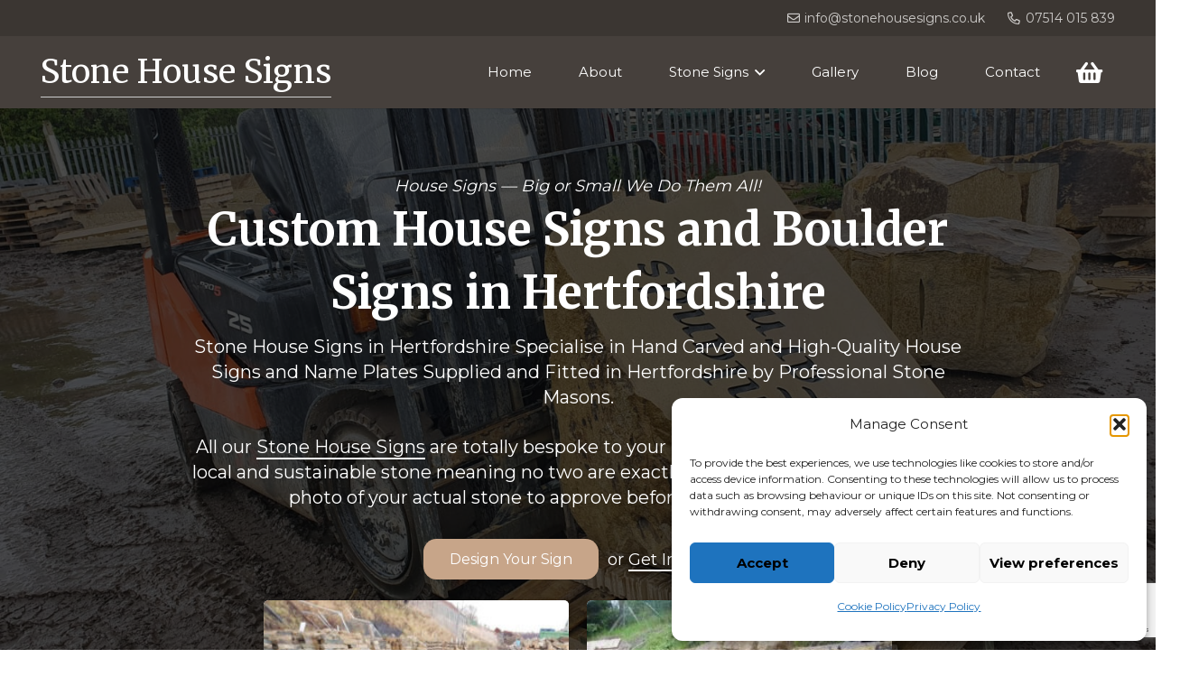

--- FILE ---
content_type: text/html; charset=UTF-8
request_url: https://stonehousesigns.co.uk/locations/hertfordshire/
body_size: 19609
content:
<!DOCTYPE HTML>
<html lang="en-GB">
<head>
<meta charset="UTF-8">
<meta name='robots' content='index, follow, max-image-preview:large, max-snippet:-1, max-video-preview:-1' />
<style>img:is([sizes="auto" i], [sizes^="auto," i]) { contain-intrinsic-size: 3000px 1500px }</style>
<!-- This site is optimized with the Yoast SEO plugin v26.7 - https://yoast.com/wordpress/plugins/seo/ -->
<title>Engraved Stone House Signs and Boulders in Hertfordshire</title>
<meta name="description" content="Stone House Signs in Hertfordshire, UK Specialise in Hand Carved House Signs and Name Plates Supplied and Fitted in Hertfordshire." />
<link rel="canonical" href="https://stonehousesigns.co.uk/locations/hertfordshire/" />
<meta property="og:locale" content="en_GB" />
<meta property="og:type" content="article" />
<meta property="og:title" content="Engraved Stone House Signs and Boulders in Hertfordshire" />
<meta property="og:description" content="Stone House Signs in Hertfordshire, UK Specialise in Hand Carved House Signs and Name Plates Supplied and Fitted in Hertfordshire." />
<meta property="og:url" content="https://stonehousesigns.co.uk/locations/hertfordshire/" />
<meta property="og:site_name" content="Stone House Signs" />
<meta property="og:image" content="https://stonehousesigns.co.uk/wp-content/uploads/2022/04/IMG-20220309-WA0045.jpg" />
<meta property="og:image:width" content="2016" />
<meta property="og:image:height" content="1512" />
<meta property="og:image:type" content="image/jpeg" />
<meta name="twitter:card" content="summary_large_image" />
<meta name="twitter:label1" content="Estimated reading time" />
<meta name="twitter:data1" content="3 minutes" />
<script type="application/ld+json" class="yoast-schema-graph">{"@context":"https://schema.org","@graph":[{"@type":"WebPage","@id":"https://stonehousesigns.co.uk/locations/hertfordshire/","url":"https://stonehousesigns.co.uk/locations/hertfordshire/","name":"Engraved Stone House Signs and Boulders in Hertfordshire","isPartOf":{"@id":"https://stonehousesigns.co.uk/#website"},"datePublished":"2022-04-26T19:51:15+00:00","description":"Stone House Signs in Hertfordshire, UK Specialise in Hand Carved House Signs and Name Plates Supplied and Fitted in Hertfordshire.","breadcrumb":{"@id":"https://stonehousesigns.co.uk/locations/hertfordshire/#breadcrumb"},"inLanguage":"en-GB","potentialAction":[{"@type":"ReadAction","target":["https://stonehousesigns.co.uk/locations/hertfordshire/"]}]},{"@type":"BreadcrumbList","@id":"https://stonehousesigns.co.uk/locations/hertfordshire/#breadcrumb","itemListElement":[{"@type":"ListItem","position":1,"name":"Home","item":"https://stonehousesigns.co.uk/"},{"@type":"ListItem","position":2,"name":"Locations","item":"https://stonehousesigns.co.uk/locations/"},{"@type":"ListItem","position":3,"name":"Hertfordshire"}]},{"@type":"WebSite","@id":"https://stonehousesigns.co.uk/#website","url":"https://stonehousesigns.co.uk/","name":"Stone House Signs","description":"","publisher":{"@id":"https://stonehousesigns.co.uk/#organization"},"potentialAction":[{"@type":"SearchAction","target":{"@type":"EntryPoint","urlTemplate":"https://stonehousesigns.co.uk/?s={search_term_string}"},"query-input":{"@type":"PropertyValueSpecification","valueRequired":true,"valueName":"search_term_string"}}],"inLanguage":"en-GB"},{"@type":"Organization","@id":"https://stonehousesigns.co.uk/#organization","name":"Stone House Signs","url":"https://stonehousesigns.co.uk/","logo":{"@type":"ImageObject","inLanguage":"en-GB","@id":"https://stonehousesigns.co.uk/#/schema/logo/image/","url":"https://stonehousesigns.co.uk/wp-content/uploads/2022/04/Favicon.png","contentUrl":"https://stonehousesigns.co.uk/wp-content/uploads/2022/04/Favicon.png","width":51,"height":51,"caption":"Stone House Signs"},"image":{"@id":"https://stonehousesigns.co.uk/#/schema/logo/image/"}}]}</script>
<!-- / Yoast SEO plugin. -->
<link rel='dns-prefetch' href='//cdnjs.cloudflare.com' />
<link rel='dns-prefetch' href='//js.stripe.com' />
<link rel='dns-prefetch' href='//fonts.googleapis.com' />
<link rel="alternate" type="application/rss+xml" title="Stone House Signs &raquo; Feed" href="https://stonehousesigns.co.uk/feed/" />
<link rel="alternate" type="application/rss+xml" title="Stone House Signs &raquo; Comments Feed" href="https://stonehousesigns.co.uk/comments/feed/" />
<meta name="viewport" content="width=device-width, initial-scale=1">
<meta name="SKYPE_TOOLBAR" content="SKYPE_TOOLBAR_PARSER_COMPATIBLE">
<meta name="theme-color" content="#46403c">
<!-- <link rel='stylesheet' id='contact-form-7-css' href='https://stonehousesigns.co.uk/wp-content/plugins/contact-form-7/includes/css/styles.css?ver=6.1.4' media='all' /> -->
<!-- <link rel='stylesheet' id='stonedesigner-css-css' href='https://stonehousesigns.co.uk/wp-content/plugins/stone-designer/css/style.css?ver=1.2.0' media='all' /> -->
<link rel="stylesheet" type="text/css" href="//stonehousesigns.co.uk/wp-content/cache/wpfc-minified/7aywa5fl/43ibu.css" media="all"/>
<link rel='stylesheet' id='stonemason-plugin-fonts-css' href='https://fonts.googleapis.com/css2?family=Parisienne&#038;family=Allura&#038;family=Dancing+Script:wght@400;600&#038;family=UnifrakturCook:wght@700&#038;family=Cinzel:wght@400;700&#038;family=Cinzel+Decorative:wght@700&#038;family=Playfair+Display:wght@400;700&#038;family=Libre+Baskerville:wght@400;700&#038;family=Crimson+Text:wght@400;600&#038;family=Cormorant+Garamond:wght@400;600&#038;family=Merriweather:wght@400;700&#038;family=Roboto:wght@400;700&#038;display=swap' media='all' />
<style id='woocommerce-inline-inline-css'>
.woocommerce form .form-row .required { visibility: visible; }
</style>
<!-- <link rel='stylesheet' id='cmplz-general-css' href='https://stonehousesigns.co.uk/wp-content/plugins/complianz-gdpr/assets/css/cookieblocker.min.css?ver=1768229957' media='all' /> -->
<link rel="stylesheet" type="text/css" href="//stonehousesigns.co.uk/wp-content/cache/wpfc-minified/8ycy3pp6/43ibu.css" media="all"/>
<link rel='stylesheet' id='us-fonts-css' href='https://fonts.googleapis.com/css?family=Montserrat%3A400%2C700%7CMerriweather%3A700%2C400&#038;display=swap&#038;ver=6.8.3' media='all' />
<!-- <link rel='stylesheet' id='us-theme-css' href='https://stonehousesigns.co.uk/wp-content/uploads/us-assets/stonehousesigns.co.uk.css?ver=8de45b95' media='all' /> -->
<!-- <link rel='stylesheet' id='theme-style-css' href='https://stonehousesigns.co.uk/wp-content/themes/Impreza-child/style.css?ver=8.37' media='all' /> -->
<!-- <link rel='stylesheet' id='gpls_woo_rfq_css-css' href='https://stonehousesigns.co.uk/wp-content/plugins/woo-rfq-for-woocommerce/gpls_assets/css/gpls_woo_rfq.css?ver=71402' media='all' /> -->
<link rel="stylesheet" type="text/css" href="//stonehousesigns.co.uk/wp-content/cache/wpfc-minified/g0x7ks9h/43ibu.css" media="all"/>
<style id='themecomplete-extra-css-inline-css'>
.woocommerce #content table.cart img.epo-upload-image, .woocommerce table.cart img.epo-upload-image, .woocommerce-page #content table.cart img.epo-upload-image, .woocommerce-page table.cart img.epo-upload-image, .epo-upload-image {max-width: calc(70% - 0.5em)  !important;max-height: none !important;}
</style>
<script src='//stonehousesigns.co.uk/wp-content/cache/wpfc-minified/8z38yu1o/43ibv.js' type="text/javascript"></script>
<!-- <script src="https://stonehousesigns.co.uk/wp-includes/js/jquery/jquery.min.js?ver=3.7.1" id="jquery-core-js"></script> -->
<!-- <script src="https://stonehousesigns.co.uk/wp-content/plugins/woocommerce/assets/js/jquery-blockui/jquery.blockUI.min.js?ver=2.7.0-wc.10.4.3" id="wc-jquery-blockui-js" defer data-wp-strategy="defer"></script> -->
<script id="wc-add-to-cart-js-extra">
var wc_add_to_cart_params = {"ajax_url":"\/wp-admin\/admin-ajax.php","wc_ajax_url":"\/?wc-ajax=%%endpoint%%","i18n_view_cart":"View basket","cart_url":"https:\/\/stonehousesigns.co.uk\/basket\/","is_cart":"","cart_redirect_after_add":"no"};
</script>
<script src='//stonehousesigns.co.uk/wp-content/cache/wpfc-minified/ehukpmd7/43ibv.js' type="text/javascript"></script>
<!-- <script src="https://stonehousesigns.co.uk/wp-content/plugins/woocommerce/assets/js/frontend/add-to-cart.min.js?ver=10.4.3" id="wc-add-to-cart-js" defer data-wp-strategy="defer"></script> -->
<!-- <script src="https://stonehousesigns.co.uk/wp-content/plugins/woocommerce/assets/js/js-cookie/js.cookie.min.js?ver=2.1.4-wc.10.4.3" id="wc-js-cookie-js" defer data-wp-strategy="defer"></script> -->
<script id="woocommerce-js-extra">
var woocommerce_params = {"ajax_url":"\/wp-admin\/admin-ajax.php","wc_ajax_url":"\/?wc-ajax=%%endpoint%%","i18n_password_show":"Show password","i18n_password_hide":"Hide password"};
</script>
<script src='//stonehousesigns.co.uk/wp-content/cache/wpfc-minified/qa9b3yox/43ibv.js' type="text/javascript"></script>
<!-- <script src="https://stonehousesigns.co.uk/wp-content/plugins/woocommerce/assets/js/frontend/woocommerce.min.js?ver=10.4.3" id="woocommerce-js" defer data-wp-strategy="defer"></script> -->
<script></script><link rel="https://api.w.org/" href="https://stonehousesigns.co.uk/wp-json/" /><link rel="alternate" title="JSON" type="application/json" href="https://stonehousesigns.co.uk/wp-json/wp/v2/pages/5040" /><link rel="EditURI" type="application/rsd+xml" title="RSD" href="https://stonehousesigns.co.uk/xmlrpc.php?rsd" />
<meta name="generator" content="WordPress 6.8.3" />
<meta name="generator" content="WooCommerce 10.4.3" />
<link rel='shortlink' href='https://stonehousesigns.co.uk/?p=5040' />
<link rel="alternate" title="oEmbed (JSON)" type="application/json+oembed" href="https://stonehousesigns.co.uk/wp-json/oembed/1.0/embed?url=https%3A%2F%2Fstonehousesigns.co.uk%2Flocations%2Fhertfordshire%2F" />
<link rel="alternate" title="oEmbed (XML)" type="text/xml+oembed" href="https://stonehousesigns.co.uk/wp-json/oembed/1.0/embed?url=https%3A%2F%2Fstonehousesigns.co.uk%2Flocations%2Fhertfordshire%2F&#038;format=xml" />
<meta name="ti-site-data" content="[base64]" />			<style>.cmplz-hidden {
display: none !important;
}</style>		<script id="us_add_no_touch">
if ( ! /Android|webOS|iPhone|iPad|iPod|BlackBerry|IEMobile|Opera Mini/i.test( navigator.userAgent ) ) {
document.documentElement.classList.add( "no-touch" );
}
</script>
<script id="us_color_scheme_switch_class">
if ( document.cookie.includes( "us_color_scheme_switch_is_on=true" ) ) {
document.documentElement.classList.add( "us-color-scheme-on" );
}
</script>
<noscript><style>.woocommerce-product-gallery{ opacity: 1 !important; }</style></noscript>
<meta name="generator" content="Powered by WPBakery Page Builder - drag and drop page builder for WordPress."/>
<link rel="icon" href="https://stonehousesigns.co.uk/wp-content/uploads/2022/04/Favicon.png" sizes="32x32" />
<link rel="icon" href="https://stonehousesigns.co.uk/wp-content/uploads/2022/04/Favicon.png" sizes="192x192" />
<link rel="apple-touch-icon" href="https://stonehousesigns.co.uk/wp-content/uploads/2022/04/Favicon.png" />
<meta name="msapplication-TileImage" content="https://stonehousesigns.co.uk/wp-content/uploads/2022/04/Favicon.png" />
<noscript><style> .wpb_animate_when_almost_visible { opacity: 1; }</style></noscript>		<style id="us-icon-fonts">@font-face{font-display:block;font-style:normal;font-family:"fontawesome";font-weight:900;src:url("https://stonehousesigns.co.uk/wp-content/themes/Impreza/fonts/fa-solid-900.woff2?ver=8.37") format("woff2")}.fas{font-family:"fontawesome";font-weight:900}@font-face{font-display:block;font-style:normal;font-family:"fontawesome";font-weight:400;src:url("https://stonehousesigns.co.uk/wp-content/themes/Impreza/fonts/fa-regular-400.woff2?ver=8.37") format("woff2")}.far{font-family:"fontawesome";font-weight:400}@font-face{font-display:block;font-style:normal;font-family:"fontawesome";font-weight:300;src:url("https://stonehousesigns.co.uk/wp-content/themes/Impreza/fonts/fa-light-300.woff2?ver=8.37") format("woff2")}.fal{font-family:"fontawesome";font-weight:300}@font-face{font-display:block;font-style:normal;font-family:"Font Awesome 5 Duotone";font-weight:900;src:url("https://stonehousesigns.co.uk/wp-content/themes/Impreza/fonts/fa-duotone-900.woff2?ver=8.37") format("woff2")}.fad{font-family:"Font Awesome 5 Duotone";font-weight:900}.fad{position:relative}.fad:before{position:absolute}.fad:after{opacity:0.4}@font-face{font-display:block;font-style:normal;font-family:"Font Awesome 5 Brands";font-weight:400;src:url("https://stonehousesigns.co.uk/wp-content/themes/Impreza/fonts/fa-brands-400.woff2?ver=8.37") format("woff2")}.fab{font-family:"Font Awesome 5 Brands";font-weight:400}@font-face{font-display:block;font-style:normal;font-family:"Material Icons";font-weight:400;src:url("https://stonehousesigns.co.uk/wp-content/themes/Impreza/fonts/material-icons.woff2?ver=8.37") format("woff2")}.material-icons{font-family:"Material Icons";font-weight:400}</style>
<style id="us-current-header-css"> .l-subheader.at_top,.l-subheader.at_top .w-dropdown-list,.l-subheader.at_top .type_mobile .w-nav-list.level_1{background:#3b3632;color:var(--color-header-top-text)}.no-touch .l-subheader.at_top a:hover,.no-touch .l-header.bg_transparent .l-subheader.at_top .w-dropdown.opened a:hover{color:var(--color-header-top-text-hover)}.l-header.bg_transparent:not(.sticky) .l-subheader.at_top{background:var(--color-header-top-transparent-bg);color:var(--color-header-top-transparent-text)}.no-touch .l-header.bg_transparent:not(.sticky) .at_top .w-cart-link:hover,.no-touch .l-header.bg_transparent:not(.sticky) .at_top .w-text a:hover,.no-touch .l-header.bg_transparent:not(.sticky) .at_top .w-html a:hover,.no-touch .l-header.bg_transparent:not(.sticky) .at_top .w-nav>a:hover,.no-touch .l-header.bg_transparent:not(.sticky) .at_top .w-menu a:hover,.no-touch .l-header.bg_transparent:not(.sticky) .at_top .w-search>a:hover,.no-touch .l-header.bg_transparent:not(.sticky) .at_top .w-socials.shape_none.color_text a:hover,.no-touch .l-header.bg_transparent:not(.sticky) .at_top .w-socials.shape_none.color_link a:hover,.no-touch .l-header.bg_transparent:not(.sticky) .at_top .w-dropdown a:hover,.no-touch .l-header.bg_transparent:not(.sticky) .at_top .type_desktop .menu-item.level_1.opened>a,.no-touch .l-header.bg_transparent:not(.sticky) .at_top .type_desktop .menu-item.level_1:hover>a{color:var(--color-header-top-transparent-text-hover)}.l-subheader.at_middle,.l-subheader.at_middle .w-dropdown-list,.l-subheader.at_middle .type_mobile .w-nav-list.level_1{background:#46403c;color:#ffffff}.no-touch .l-subheader.at_middle a:hover,.no-touch .l-header.bg_transparent .l-subheader.at_middle .w-dropdown.opened a:hover{color:#c7a589}.l-header.bg_transparent:not(.sticky) .l-subheader.at_middle{background:var(--color-header-transparent-bg);color:var(--color-header-transparent-text)}.no-touch .l-header.bg_transparent:not(.sticky) .at_middle .w-cart-link:hover,.no-touch .l-header.bg_transparent:not(.sticky) .at_middle .w-text a:hover,.no-touch .l-header.bg_transparent:not(.sticky) .at_middle .w-html a:hover,.no-touch .l-header.bg_transparent:not(.sticky) .at_middle .w-nav>a:hover,.no-touch .l-header.bg_transparent:not(.sticky) .at_middle .w-menu a:hover,.no-touch .l-header.bg_transparent:not(.sticky) .at_middle .w-search>a:hover,.no-touch .l-header.bg_transparent:not(.sticky) .at_middle .w-socials.shape_none.color_text a:hover,.no-touch .l-header.bg_transparent:not(.sticky) .at_middle .w-socials.shape_none.color_link a:hover,.no-touch .l-header.bg_transparent:not(.sticky) .at_middle .w-dropdown a:hover,.no-touch .l-header.bg_transparent:not(.sticky) .at_middle .type_desktop .menu-item.level_1.opened>a,.no-touch .l-header.bg_transparent:not(.sticky) .at_middle .type_desktop .menu-item.level_1:hover>a{color:var(--color-header-transparent-text-hover)}.header_ver .l-header{background:#46403c;color:#ffffff}@media (min-width:1051px){.hidden_for_default{display:none!important}.l-subheader.at_bottom{display:none}.l-header{position:relative;z-index:111;width:100%}.l-subheader{margin:0 auto}.l-subheader.width_full{padding-left:1.5rem;padding-right:1.5rem}.l-subheader-h{display:flex;align-items:center;position:relative;margin:0 auto;max-width:var(--site-content-width,1200px);height:inherit}.w-header-show{display:none}.l-header.pos_fixed{position:fixed;left:0}.l-header.pos_fixed:not(.notransition) .l-subheader{transition-property:transform,background,box-shadow,line-height,height;transition-duration:.3s;transition-timing-function:cubic-bezier(.78,.13,.15,.86)}.headerinpos_bottom.sticky_first_section .l-header.pos_fixed{position:fixed!important}.header_hor .l-header.sticky_auto_hide{transition:transform .3s cubic-bezier(.78,.13,.15,.86) .1s}.header_hor .l-header.sticky_auto_hide.down{transform:translateY(-110%)}.l-header.bg_transparent:not(.sticky) .l-subheader{box-shadow:none!important;background:none}.l-header.bg_transparent~.l-main .l-section.width_full.height_auto:first-of-type>.l-section-h{padding-top:0!important;padding-bottom:0!important}.l-header.pos_static.bg_transparent{position:absolute;left:0}.l-subheader.width_full .l-subheader-h{max-width:none!important}.l-header.shadow_thin .l-subheader.at_middle,.l-header.shadow_thin .l-subheader.at_bottom{box-shadow:0 1px 0 rgba(0,0,0,0.08)}.l-header.shadow_wide .l-subheader.at_middle,.l-header.shadow_wide .l-subheader.at_bottom{box-shadow:0 3px 5px -1px rgba(0,0,0,0.1),0 2px 1px -1px rgba(0,0,0,0.05)}.header_hor .l-subheader-cell>.w-cart{margin-left:0;margin-right:0}:root{--header-height:120px;--header-sticky-height:120px}.l-header:before{content:'120'}.l-header.sticky:before{content:'120'}.l-subheader.at_top{line-height:40px;height:40px}.l-header.sticky .l-subheader.at_top{line-height:40px;height:40px}.l-subheader.at_middle{line-height:80px;height:80px}.l-header.sticky .l-subheader.at_middle{line-height:80px;height:80px}.l-subheader.at_bottom{line-height:50px;height:50px}.l-header.sticky .l-subheader.at_bottom{line-height:50px;height:50px}.headerinpos_above .l-header.pos_fixed{overflow:hidden;transition:transform 0.3s;transform:translate3d(0,-100%,0)}.headerinpos_above .l-header.pos_fixed.sticky{overflow:visible;transform:none}.headerinpos_above .l-header.pos_fixed~.l-section>.l-section-h,.headerinpos_above .l-header.pos_fixed~.l-main .l-section:first-of-type>.l-section-h{padding-top:0!important}.headerinpos_below .l-header.pos_fixed:not(.sticky){position:absolute;top:100%}.headerinpos_below .l-header.pos_fixed~.l-main>.l-section:first-of-type>.l-section-h{padding-top:0!important}.headerinpos_below .l-header.pos_fixed~.l-main .l-section.full_height:nth-of-type(2){min-height:100vh}.headerinpos_below .l-header.pos_fixed~.l-main>.l-section:nth-of-type(2)>.l-section-h{padding-top:var(--header-height)}.headerinpos_bottom .l-header.pos_fixed:not(.sticky){position:absolute;top:100vh}.headerinpos_bottom .l-header.pos_fixed~.l-main>.l-section:first-of-type>.l-section-h{padding-top:0!important}.headerinpos_bottom .l-header.pos_fixed~.l-main>.l-section:first-of-type>.l-section-h{padding-bottom:var(--header-height)}.headerinpos_bottom .l-header.pos_fixed.bg_transparent~.l-main .l-section.valign_center:not(.height_auto):first-of-type>.l-section-h{top:calc( var(--header-height) / 2 )}.headerinpos_bottom .l-header.pos_fixed:not(.sticky) .w-cart-dropdown,.headerinpos_bottom .l-header.pos_fixed:not(.sticky) .w-nav.type_desktop .w-nav-list.level_2{bottom:100%;transform-origin:0 100%}.headerinpos_bottom .l-header.pos_fixed:not(.sticky) .w-nav.type_mobile.m_layout_dropdown .w-nav-list.level_1{top:auto;bottom:100%;box-shadow:var(--box-shadow-up)}.headerinpos_bottom .l-header.pos_fixed:not(.sticky) .w-nav.type_desktop .w-nav-list.level_3,.headerinpos_bottom .l-header.pos_fixed:not(.sticky) .w-nav.type_desktop .w-nav-list.level_4{top:auto;bottom:0;transform-origin:0 100%}.headerinpos_bottom .l-header.pos_fixed:not(.sticky) .w-dropdown-list{top:auto;bottom:-0.4em;padding-top:0.4em;padding-bottom:2.4em}.admin-bar .l-header.pos_static.bg_solid~.l-main .l-section.full_height:first-of-type{min-height:calc( 100vh - var(--header-height) - 32px )}.admin-bar .l-header.pos_fixed:not(.sticky_auto_hide)~.l-main .l-section.full_height:not(:first-of-type){min-height:calc( 100vh - var(--header-sticky-height) - 32px )}.admin-bar.headerinpos_below .l-header.pos_fixed~.l-main .l-section.full_height:nth-of-type(2){min-height:calc(100vh - 32px)}}@media (min-width:901px) and (max-width:1050px){.hidden_for_laptops{display:none!important}.l-subheader.at_bottom{display:none}.l-header{position:relative;z-index:111;width:100%}.l-subheader{margin:0 auto}.l-subheader.width_full{padding-left:1.5rem;padding-right:1.5rem}.l-subheader-h{display:flex;align-items:center;position:relative;margin:0 auto;max-width:var(--site-content-width,1200px);height:inherit}.w-header-show{display:none}.l-header.pos_fixed{position:fixed;left:0}.l-header.pos_fixed:not(.notransition) .l-subheader{transition-property:transform,background,box-shadow,line-height,height;transition-duration:.3s;transition-timing-function:cubic-bezier(.78,.13,.15,.86)}.headerinpos_bottom.sticky_first_section .l-header.pos_fixed{position:fixed!important}.header_hor .l-header.sticky_auto_hide{transition:transform .3s cubic-bezier(.78,.13,.15,.86) .1s}.header_hor .l-header.sticky_auto_hide.down{transform:translateY(-110%)}.l-header.bg_transparent:not(.sticky) .l-subheader{box-shadow:none!important;background:none}.l-header.bg_transparent~.l-main .l-section.width_full.height_auto:first-of-type>.l-section-h{padding-top:0!important;padding-bottom:0!important}.l-header.pos_static.bg_transparent{position:absolute;left:0}.l-subheader.width_full .l-subheader-h{max-width:none!important}.l-header.shadow_thin .l-subheader.at_middle,.l-header.shadow_thin .l-subheader.at_bottom{box-shadow:0 1px 0 rgba(0,0,0,0.08)}.l-header.shadow_wide .l-subheader.at_middle,.l-header.shadow_wide .l-subheader.at_bottom{box-shadow:0 3px 5px -1px rgba(0,0,0,0.1),0 2px 1px -1px rgba(0,0,0,0.05)}.header_hor .l-subheader-cell>.w-cart{margin-left:0;margin-right:0}:root{--header-height:120px;--header-sticky-height:90px}.l-header:before{content:'120'}.l-header.sticky:before{content:'90'}.l-subheader.at_top{line-height:40px;height:40px}.l-header.sticky .l-subheader.at_top{line-height:40px;height:40px}.l-subheader.at_middle{line-height:80px;height:80px}.l-header.sticky .l-subheader.at_middle{line-height:50px;height:50px}.l-subheader.at_bottom{line-height:50px;height:50px}.l-header.sticky .l-subheader.at_bottom{line-height:50px;height:50px}.headerinpos_above .l-header.pos_fixed{overflow:hidden;transition:transform 0.3s;transform:translate3d(0,-100%,0)}.headerinpos_above .l-header.pos_fixed.sticky{overflow:visible;transform:none}.headerinpos_above .l-header.pos_fixed~.l-section>.l-section-h,.headerinpos_above .l-header.pos_fixed~.l-main .l-section:first-of-type>.l-section-h{padding-top:0!important}.headerinpos_below .l-header.pos_fixed:not(.sticky){position:absolute;top:100%}.headerinpos_below .l-header.pos_fixed~.l-main>.l-section:first-of-type>.l-section-h{padding-top:0!important}.headerinpos_below .l-header.pos_fixed~.l-main .l-section.full_height:nth-of-type(2){min-height:100vh}.headerinpos_below .l-header.pos_fixed~.l-main>.l-section:nth-of-type(2)>.l-section-h{padding-top:var(--header-height)}.headerinpos_bottom .l-header.pos_fixed:not(.sticky){position:absolute;top:100vh}.headerinpos_bottom .l-header.pos_fixed~.l-main>.l-section:first-of-type>.l-section-h{padding-top:0!important}.headerinpos_bottom .l-header.pos_fixed~.l-main>.l-section:first-of-type>.l-section-h{padding-bottom:var(--header-height)}.headerinpos_bottom .l-header.pos_fixed.bg_transparent~.l-main .l-section.valign_center:not(.height_auto):first-of-type>.l-section-h{top:calc( var(--header-height) / 2 )}.headerinpos_bottom .l-header.pos_fixed:not(.sticky) .w-cart-dropdown,.headerinpos_bottom .l-header.pos_fixed:not(.sticky) .w-nav.type_desktop .w-nav-list.level_2{bottom:100%;transform-origin:0 100%}.headerinpos_bottom .l-header.pos_fixed:not(.sticky) .w-nav.type_mobile.m_layout_dropdown .w-nav-list.level_1{top:auto;bottom:100%;box-shadow:var(--box-shadow-up)}.headerinpos_bottom .l-header.pos_fixed:not(.sticky) .w-nav.type_desktop .w-nav-list.level_3,.headerinpos_bottom .l-header.pos_fixed:not(.sticky) .w-nav.type_desktop .w-nav-list.level_4{top:auto;bottom:0;transform-origin:0 100%}.headerinpos_bottom .l-header.pos_fixed:not(.sticky) .w-dropdown-list{top:auto;bottom:-0.4em;padding-top:0.4em;padding-bottom:2.4em}.admin-bar .l-header.pos_static.bg_solid~.l-main .l-section.full_height:first-of-type{min-height:calc( 100vh - var(--header-height) - 32px )}.admin-bar .l-header.pos_fixed:not(.sticky_auto_hide)~.l-main .l-section.full_height:not(:first-of-type){min-height:calc( 100vh - var(--header-sticky-height) - 32px )}.admin-bar.headerinpos_below .l-header.pos_fixed~.l-main .l-section.full_height:nth-of-type(2){min-height:calc(100vh - 32px)}}@media (min-width:751px) and (max-width:900px){.hidden_for_tablets{display:none!important}.l-subheader.at_bottom{display:none}.l-header{position:relative;z-index:111;width:100%}.l-subheader{margin:0 auto}.l-subheader.width_full{padding-left:1.5rem;padding-right:1.5rem}.l-subheader-h{display:flex;align-items:center;position:relative;margin:0 auto;max-width:var(--site-content-width,1200px);height:inherit}.w-header-show{display:none}.l-header.pos_fixed{position:fixed;left:0}.l-header.pos_fixed:not(.notransition) .l-subheader{transition-property:transform,background,box-shadow,line-height,height;transition-duration:.3s;transition-timing-function:cubic-bezier(.78,.13,.15,.86)}.headerinpos_bottom.sticky_first_section .l-header.pos_fixed{position:fixed!important}.header_hor .l-header.sticky_auto_hide{transition:transform .3s cubic-bezier(.78,.13,.15,.86) .1s}.header_hor .l-header.sticky_auto_hide.down{transform:translateY(-110%)}.l-header.bg_transparent:not(.sticky) .l-subheader{box-shadow:none!important;background:none}.l-header.bg_transparent~.l-main .l-section.width_full.height_auto:first-of-type>.l-section-h{padding-top:0!important;padding-bottom:0!important}.l-header.pos_static.bg_transparent{position:absolute;left:0}.l-subheader.width_full .l-subheader-h{max-width:none!important}.l-header.shadow_thin .l-subheader.at_middle,.l-header.shadow_thin .l-subheader.at_bottom{box-shadow:0 1px 0 rgba(0,0,0,0.08)}.l-header.shadow_wide .l-subheader.at_middle,.l-header.shadow_wide .l-subheader.at_bottom{box-shadow:0 3px 5px -1px rgba(0,0,0,0.1),0 2px 1px -1px rgba(0,0,0,0.05)}.header_hor .l-subheader-cell>.w-cart{margin-left:0;margin-right:0}:root{--header-height:110px;--header-sticky-height:90px}.l-header:before{content:'110'}.l-header.sticky:before{content:'90'}.l-subheader.at_top{line-height:40px;height:40px}.l-header.sticky .l-subheader.at_top{line-height:40px;height:40px}.l-subheader.at_middle{line-height:70px;height:70px}.l-header.sticky .l-subheader.at_middle{line-height:50px;height:50px}.l-subheader.at_bottom{line-height:65px;height:65px}.l-header.sticky .l-subheader.at_bottom{line-height:65px;height:65px}}@media (max-width:750px){.hidden_for_mobiles{display:none!important}.l-subheader.at_bottom{display:none}.l-header{position:relative;z-index:111;width:100%}.l-subheader{margin:0 auto}.l-subheader.width_full{padding-left:1.5rem;padding-right:1.5rem}.l-subheader-h{display:flex;align-items:center;position:relative;margin:0 auto;max-width:var(--site-content-width,1200px);height:inherit}.w-header-show{display:none}.l-header.pos_fixed{position:fixed;left:0}.l-header.pos_fixed:not(.notransition) .l-subheader{transition-property:transform,background,box-shadow,line-height,height;transition-duration:.3s;transition-timing-function:cubic-bezier(.78,.13,.15,.86)}.headerinpos_bottom.sticky_first_section .l-header.pos_fixed{position:fixed!important}.header_hor .l-header.sticky_auto_hide{transition:transform .3s cubic-bezier(.78,.13,.15,.86) .1s}.header_hor .l-header.sticky_auto_hide.down{transform:translateY(-110%)}.l-header.bg_transparent:not(.sticky) .l-subheader{box-shadow:none!important;background:none}.l-header.bg_transparent~.l-main .l-section.width_full.height_auto:first-of-type>.l-section-h{padding-top:0!important;padding-bottom:0!important}.l-header.pos_static.bg_transparent{position:absolute;left:0}.l-subheader.width_full .l-subheader-h{max-width:none!important}.l-header.shadow_thin .l-subheader.at_middle,.l-header.shadow_thin .l-subheader.at_bottom{box-shadow:0 1px 0 rgba(0,0,0,0.08)}.l-header.shadow_wide .l-subheader.at_middle,.l-header.shadow_wide .l-subheader.at_bottom{box-shadow:0 3px 5px -1px rgba(0,0,0,0.1),0 2px 1px -1px rgba(0,0,0,0.05)}.header_hor .l-subheader-cell>.w-cart{margin-left:0;margin-right:0}:root{--header-height:105px;--header-sticky-height:100px}.l-header:before{content:'105'}.l-header.sticky:before{content:'100'}.l-subheader.at_top{line-height:40px;height:40px}.l-header.sticky .l-subheader.at_top{line-height:40px;height:40px}.l-subheader.at_middle{line-height:65px;height:65px}.l-header.sticky .l-subheader.at_middle{line-height:60px;height:60px}.l-subheader.at_bottom{line-height:65px;height:65px}.l-header.sticky .l-subheader.at_bottom{line-height:65px;height:65px}}.header_hor .ush_menu_1.type_desktop .menu-item.level_1>a:not(.w-btn){padding-left:26px;padding-right:26px}.header_hor .ush_menu_1.type_desktop .menu-item.level_1>a.w-btn{margin-left:26px;margin-right:26px}.header_hor .ush_menu_1.type_desktop.align-edges>.w-nav-list.level_1{margin-left:-26px;margin-right:-26px}.header_ver .ush_menu_1.type_desktop .menu-item.level_1>a:not(.w-btn){padding-top:26px;padding-bottom:26px}.header_ver .ush_menu_1.type_desktop .menu-item.level_1>a.w-btn{margin-top:26px;margin-bottom:26px}.ush_menu_1.type_desktop .menu-item:not(.level_1){font-size:15px}.ush_menu_1.type_mobile .w-nav-anchor.level_1,.ush_menu_1.type_mobile .w-nav-anchor.level_1 + .w-nav-arrow{font-size:20px}.ush_menu_1.type_mobile .w-nav-anchor:not(.level_1),.ush_menu_1.type_mobile .w-nav-anchor:not(.level_1) + .w-nav-arrow{font-size:18px}@media (min-width:1051px){.ush_menu_1 .w-nav-icon{font-size:36px}}@media (min-width:901px) and (max-width:1050px){.ush_menu_1 .w-nav-icon{font-size:32px}}@media (min-width:751px) and (max-width:900px){.ush_menu_1 .w-nav-icon{font-size:28px}}@media (max-width:750px){.ush_menu_1 .w-nav-icon{font-size:24px}}.ush_menu_1 .w-nav-icon>div{border-width:2px}@media screen and (max-width:1049px){.w-nav.ush_menu_1>.w-nav-list.level_1{display:none}.ush_menu_1 .w-nav-control{display:block}}.no-touch .ush_menu_1 .w-nav-item.level_1.opened>a:not(.w-btn),.no-touch .ush_menu_1 .w-nav-item.level_1:hover>a:not(.w-btn){background:transparent;color:var(--color-header-middle-text-hover)}.ush_menu_1 .w-nav-item.level_1.current-menu-item>a:not(.w-btn),.ush_menu_1 .w-nav-item.level_1.current-menu-ancestor>a:not(.w-btn),.ush_menu_1 .w-nav-item.level_1.current-page-ancestor>a:not(.w-btn){background:transparent;color:var(--color-header-middle-text-hover)}.l-header.bg_transparent:not(.sticky) .ush_menu_1.type_desktop .w-nav-item.level_1.current-menu-item>a:not(.w-btn),.l-header.bg_transparent:not(.sticky) .ush_menu_1.type_desktop .w-nav-item.level_1.current-menu-ancestor>a:not(.w-btn),.l-header.bg_transparent:not(.sticky) .ush_menu_1.type_desktop .w-nav-item.level_1.current-page-ancestor>a:not(.w-btn){background:transparent;color:var(--color-header-transparent-text-hover)}.ush_menu_1 .w-nav-list:not(.level_1){background:var(--color-header-middle-bg);color:var(--color-header-middle-text)}.no-touch .ush_menu_1 .w-nav-item:not(.level_1)>a:focus,.no-touch .ush_menu_1 .w-nav-item:not(.level_1):hover>a{background:transparent;color:var(--color-header-middle-text-hover)}.ush_menu_1 .w-nav-item:not(.level_1).current-menu-item>a,.ush_menu_1 .w-nav-item:not(.level_1).current-menu-ancestor>a,.ush_menu_1 .w-nav-item:not(.level_1).current-page-ancestor>a{background:transparent;color:var(--color-header-middle-text-hover)}@media (min-width:1051px){.ush_cart_1 .w-cart-link{font-size:26px}}@media (min-width:901px) and (max-width:1050px){.ush_cart_1 .w-cart-link{font-size:24px}}@media (min-width:751px) and (max-width:900px){.ush_cart_1 .w-cart-link{font-size:22px}}@media (max-width:750px){.ush_cart_1 .w-cart-link{font-size:20px}}.ush_menu_1{font-size:15px!important}.ush_text_1{color:#ffffff!important}.ush_text_2{font-size:14px!important}.ush_text_3{font-size:14px!important}.ush_text_4{text-align:center!important;font-size:15px!important;line-height:20px!important;text-transform:uppercase!important}@media (max-width:600px){.ush_menu_1{margin-right:0!important}}</style>
<!-- Global site tag (gtag.js) - Google Analytics -->
<script async src="https://www.googletagmanager.com/gtag/js?id=G-HBEK1W9F6D"></script>
<script>
window.dataLayer = window.dataLayer || [];
function gtag(){dataLayer.push(arguments);}
gtag('js', new Date());
gtag('config', 'G-HBEK1W9F6D');
</script>
<!-- Hotjar Tracking Code for Stone House Signs -->
<script>
(function(h,o,t,j,a,r){
h.hj=h.hj||function(){(h.hj.q=h.hj.q||[]).push(arguments)};
h._hjSettings={hjid:6379463,hjsv:6};
a=o.getElementsByTagName('head')[0];
r=o.createElement('script');r.async=1;
r.src=t+h._hjSettings.hjid+j+h._hjSettings.hjsv;
a.appendChild(r);
})(window,document,'https://static.hotjar.com/c/hotjar-','.js?sv=');
</script><style id="us-design-options-css">.us_custom_30edbe2c{font-size:20px!important;max-width:870px!important;margin-left:auto!important;margin-right:auto!important}.us_custom_42245858{max-width:750px!important;margin-left:auto!important;margin-right:auto!important}.us_custom_96390e0b{padding-left:2px!important;padding-right:2px!important}.us_custom_80a192e9{font-size:15px!important}.us_custom_bdcf7681{max-width:560px!important;margin-left:auto!important;margin-right:auto!important}.us_custom_eb849559{text-align:center!important}.us_custom_0b0021df{font-size:14px!important;background:#3d3835!important}</style></head>
<body class="wp-singular page-template-default page page-id-5040 page-child parent-pageid-5021 wp-theme-Impreza wp-child-theme-Impreza-child l-body Impreza_8.37 us-core_8.37.1 header_hor headerinpos_top state_default theme-Impreza woocommerce-no-js us-woo-cart_compact wpb-js-composer js-comp-ver-8.5 vc_responsive" itemscope itemtype="https://schema.org/WebPage">
<div class="l-canvas type_wide">
<header id="page-header" class="l-header pos_fixed shadow_thin bg_solid id_16" itemscope itemtype="https://schema.org/WPHeader"><div class="l-subheader at_top"><div class="l-subheader-h"><div class="l-subheader-cell at_left"></div><div class="l-subheader-cell at_center"></div><div class="l-subheader-cell at_right"><div class="w-text hidden_for_mobiles ush_text_2 nowrap icon_atleft"><span class="w-text-h"><i class="far fa-envelope"></i><span class="w-text-value">info@stonehousesigns.co.uk</span></span></div><div class="w-text ush_text_3 nowrap icon_atleft"><span class="w-text-h"><i class="far fa-phone-alt"></i><span class="w-text-value">07514 015 839</span></span></div></div></div></div><div class="l-subheader at_middle"><div class="l-subheader-h"><div class="l-subheader-cell at_left"><h3 class="w-text ush_text_1 header-logo-text has_text_color nowrap"><a href="https://stonehousesigns.co.uk/" class="w-text-h"><span class="w-text-value">Stone House Signs</span></a></h3></div><div class="l-subheader-cell at_center"></div><div class="l-subheader-cell at_right"><nav class="w-nav type_desktop ush_menu_1 height_full show_main_arrows dropdown_height m_align_center m_layout_fullscreen m_effect_aft" itemscope itemtype="https://schema.org/SiteNavigationElement"><a class="w-nav-control" aria-label="Menu" aria-expanded="false" role="button" href="#"><div class="w-nav-icon"><div></div></div></a><ul class="w-nav-list level_1 hide_for_mobiles hover_simple"><li id="menu-item-43" class="menu-item menu-item-type-post_type menu-item-object-page menu-item-home w-nav-item level_1 menu-item-43"><a class="w-nav-anchor level_1" href="https://stonehousesigns.co.uk/"><span class="w-nav-title">Home</span><span class="w-nav-arrow" tabindex="0" role="button" aria-label="Home Menu"></span></a></li><li id="menu-item-44" class="menu-item menu-item-type-post_type menu-item-object-page w-nav-item level_1 menu-item-44"><a class="w-nav-anchor level_1" href="https://stonehousesigns.co.uk/about/"><span class="w-nav-title">About</span><span class="w-nav-arrow" tabindex="0" role="button" aria-label="About Menu"></span></a></li><li id="menu-item-5016" class="menu-item menu-item-type-post_type menu-item-object-page menu-item-has-children w-nav-item level_1 menu-item-5016"><a class="w-nav-anchor level_1" href="https://stonehousesigns.co.uk/products/bespoke-stone-signs/"><span class="w-nav-title">Stone Signs</span><span class="w-nav-arrow" tabindex="0" role="button" aria-label="Stone Signs Menu"></span></a><ul class="w-nav-list level_2"><li id="menu-item-5010" class="menu-item menu-item-type-post_type menu-item-object-product w-nav-item level_2 menu-item-5010"><a class="w-nav-anchor level_2" href="https://stonehousesigns.co.uk/product/house-stone-sign/"><span class="w-nav-title">House Stone Sign</span><span class="w-nav-arrow" tabindex="0" role="button" aria-label="House Stone Sign Menu"></span></a></li><li id="menu-item-5009" class="menu-item menu-item-type-post_type menu-item-object-product w-nav-item level_2 menu-item-5009"><a class="w-nav-anchor level_2" href="https://stonehousesigns.co.uk/product/boulder-stone-sign/"><span class="w-nav-title">Boulder Stone Sign</span><span class="w-nav-arrow" tabindex="0" role="button" aria-label="Boulder Stone Sign Menu"></span></a></li></ul></li><li id="menu-item-139" class="menu-item menu-item-type-post_type menu-item-object-page w-nav-item level_1 menu-item-139"><a class="w-nav-anchor level_1" href="https://stonehousesigns.co.uk/gallery/"><span class="w-nav-title">Gallery</span><span class="w-nav-arrow" tabindex="0" role="button" aria-label="Gallery Menu"></span></a></li><li id="menu-item-5066" class="menu-item menu-item-type-post_type menu-item-object-page w-nav-item level_1 menu-item-5066"><a class="w-nav-anchor level_1" href="https://stonehousesigns.co.uk/blog/"><span class="w-nav-title">Blog</span><span class="w-nav-arrow" tabindex="0" role="button" aria-label="Blog Menu"></span></a></li><li id="menu-item-47" class="menu-item menu-item-type-post_type menu-item-object-page w-nav-item level_1 menu-item-47"><a class="w-nav-anchor level_1" href="https://stonehousesigns.co.uk/contact/"><span class="w-nav-title">Contact</span><span class="w-nav-arrow" tabindex="0" role="button" aria-label="Contact Menu"></span></a></li><li class="w-nav-close"></li></ul><div class="w-nav-options hidden" onclick='return {&quot;mobileWidth&quot;:1050,&quot;mobileBehavior&quot;:1}'></div></nav><div class="w-cart dropdown_height ush_cart_1 height_full empty"><a class="w-cart-link" href="https://stonehousesigns.co.uk/basket/" aria-label="Basket"><span class="w-cart-icon"><i class="fas fa-shopping-basket"></i><span class="w-cart-quantity" style="background:var(--color-header-middle-text-hover);color:var(--color-header-middle-bg);"></span></span></a><div class="w-cart-notification"><div><span class="product-name">Product</span> has been added to your basket.</div></div><div class="w-cart-dropdown"><div class="widget woocommerce widget_shopping_cart"><div class="widget_shopping_cart_content"></div></div></div></div></div></div></div><div class="l-subheader at_bottom"><div class="l-subheader-h"><div class="l-subheader-cell at_left"></div><div class="l-subheader-cell at_center"><div class="w-text ush_text_4"><a href="https://stonehousesigns.co.uk/products/bespoke-stone-signs/" class="w-text-h"><span class="w-text-value">Sitewide Sale Now On: Up to 20% Off ALL Stone House Signs!</span></a></div></div><div class="l-subheader-cell at_right"></div></div></div><div class="l-subheader for_hidden hidden"></div></header><main id="page-content" class="l-main" itemprop="mainContentOfPage">
<section class="l-section wpb_row hero-shot height_medium color_primary with_img"><div class="l-section-img" role="img" data-img-width="1600" data-img-height="1200" style="background-image: url(https://stonehousesigns.co.uk/wp-content/uploads/2022/03/WhatsApp-Image-2022-03-25-at-10.08.07.jpeg);"></div><div class="l-section-overlay" style="background:rgba(0,0,0,0.70)"></div><div class="l-section-h i-cf"><div class="g-cols vc_row via_flex valign_middle type_default stacking_default"><div class="vc_col-sm-12 wpb_column vc_column_container"><div class="vc_column-inner"><div class="wpb_wrapper"><div class="g-cols wpb_row via_flex valign_top type_default stacking_default"><div class="vc_col-sm-12 wpb_column vc_column_container"><div class="vc_column-inner"><div class="wpb_wrapper"><div class="wpb_text_column"><div class="wpb_wrapper"><p style="text-align: center;"><em>House Signs — Big or Small We Do Them All!</em></p>
</div></div><div class="wpb_text_column us_custom_30edbe2c"><div class="wpb_wrapper"><h1 style="text-align: center;">Custom House Signs and Boulder Signs in Hertfordshire</h1>
<p style="text-align: center;">Stone House Signs in Hertfordshire Specialise in Hand Carved and High-Quality House Signs and Name Plates Supplied and Fitted in Hertfordshire by Professional Stone Masons.</p>
<p style="text-align: center;">All our <a href="https://stonehousesigns.co.uk/bespoke-stone-signs/">Stone House Signs</a> are totally bespoke to your requirements and quarried from local and sustainable stone meaning no two are exactly alike. Better yet, we send you a photo of your actual stone to approve before we begin making it.</p>
</div></div><div class="w-separator size_small"></div><div class="w-hwrapper valign_middle wrap align_center" style="--hwrapper-gap:10px"><div class="w-btn-wrapper align_center"><a class="w-btn us-btn-style_1" href="https://stonehousesigns.co.uk/bespoke-stone-signs/"><span class="w-btn-label">Design Your Sign</span></a></div><div class="wpb_text_column"><div class="wpb_wrapper"><p>or <a href="https://stonehousesigns.co.uk/contact/">Get In Touch</a></p>
</div></div></div></div></div></div></div><div class="w-separator size_medium"></div></div></div></div></div></div></section><section class="l-section wpb_row height_auto"><div class="l-section-h i-cf"><div class="g-cols vc_row via_flex valign_top type_default stacking_default"><div class="vc_col-sm-12 wpb_column vc_column_container"><div class="vc_column-inner"><div class="wpb_wrapper"><div class="w-separator hide_on_default hide_on_laptops size_small"></div><div class="g-cols wpb_row us_custom_42245858 up-a-bit via_flex valign_top type_default stacking_default"><div class="vc_col-sm-12 wpb_column vc_column_container"><div class="vc_column-inner"><div class="wpb_wrapper"><div class="w-grid type_grid layout_74 cols_2 overflow_hidden" id="us_grid_1" style="--columns:2;--gap:10px;" data-filterable="true"><style>@media (max-width:600px){#us_grid_1{--columns:1!important}}.layout_74 .w-grid-item-h{background:#ffffff;color:var(--color-content-text);border-radius:0.3rem;box-shadow:0 0.03rem 0.06rem rgba(0,0,0,0.1),0 0.1rem 0.3rem rgba(0,0,0,0.1);transition-duration:0.3s}.no-touch .layout_74 .w-grid-item-h:hover{box-shadow:0 0.1rem 0.2rem rgba(0,0,0,0.1),0 0.33rem 1rem rgba(0,0,0,0.15);z-index:4}.layout_74 .usg_vwrapper_1{background:inherit!important;padding:1rem 1.2rem 1rem 1.2rem!important}.layout_74 .usg_post_title_1{color:inherit!important;font-size:30px!important;line-height:40px!important;margin-bottom:0.3rem!important}.layout_74 .usg_product_field_3{font-size:18px!important;font-weight:700!important}.layout_74 .usg_btn_1{font-size:0.8rem!important;width:100%!important;border-radius:0!important}.layout_74 .usg_post_content_1{font-size:16px!important;line-height:26px!important}</style><div class="w-grid-list">	<article class="w-grid-item size_1x1 post-5005 product type-product status-publish has-post-thumbnail product_cat-house-signs tm-has-options first instock shipping-taxable purchasable product-type-simple" data-id="5005">
<div class="w-grid-item-h">
<a href="https://stonehousesigns.co.uk/product/house-stone-sign/" class="w-grid-item-anchor" aria-label="House Stone Sign"></a>
<div class="w-post-elm post_image usg_post_image_1 stretched"><a href="https://stonehousesigns.co.uk/product/house-stone-sign/" aria-label="House Stone Sign"><img fetchpriority="high" decoding="async" width="300" height="300" src="https://stonehousesigns.co.uk/wp-content/uploads/2022/04/IMG-20220309-WA0002-300x300.jpg" class="attachment-shop_catalog size-shop_catalog wp-post-image" alt="Engraved House Number and Name" srcset="https://stonehousesigns.co.uk/wp-content/uploads/2022/04/IMG-20220309-WA0002-300x300.jpg 300w, https://stonehousesigns.co.uk/wp-content/uploads/2022/04/IMG-20220309-WA0002-150x150.jpg 150w" sizes="(max-width: 300px) 100vw, 300px" /></a></div><div class="w-vwrapper usg_vwrapper_1 align_center valign_top"><h2 class="w-post-elm post_title usg_post_title_1 has_text_color woocommerce-loop-product__title color_link_inherit"><a href="https://stonehousesigns.co.uk/product/house-stone-sign/">House Stone Sign</a></h2><div class="w-post-elm post_content usg_post_content_1">Stone House Signs Specialise in Hand Carved and High-Quality House Signs and Name Plates&hellip;</div><p class="w-post-elm product_field price usg_product_field_3 starting-from"><span class="woocommerce-Price-amount amount"><bdi><span class="woocommerce-Price-currencySymbol">&pound;</span>99.00</bdi></span></p><a class="w-btn us-btn-style_1 usg_btn_1" href="https://stonehousesigns.co.uk/product/house-stone-sign/"><span class="w-btn-label">Customise House Sign</span></a></div>		</div>
</article>
<article class="w-grid-item size_1x1 post-38 product type-product status-publish has-post-thumbnail product_cat-house-signs tm-has-options  instock shipping-taxable purchasable product-type-simple" data-id="38">
<div class="w-grid-item-h">
<a href="https://stonehousesigns.co.uk/product/boulder-stone-sign/" class="w-grid-item-anchor" aria-label="Boulder Stone Sign"></a>
<div class="w-post-elm post_image usg_post_image_1 stretched"><a href="https://stonehousesigns.co.uk/product/boulder-stone-sign/" aria-label="Boulder Stone Sign"><img decoding="async" width="300" height="300" src="https://stonehousesigns.co.uk/wp-content/uploads/2022/04/WhatsApp-Image-2022-04-12-at-12.25.09-PM-300x300.jpeg" class="attachment-shop_catalog size-shop_catalog wp-post-image" alt="Stone Signs UK" srcset="https://stonehousesigns.co.uk/wp-content/uploads/2022/04/WhatsApp-Image-2022-04-12-at-12.25.09-PM-300x300.jpeg 300w, https://stonehousesigns.co.uk/wp-content/uploads/2022/04/WhatsApp-Image-2022-04-12-at-12.25.09-PM-150x150.jpeg 150w" sizes="(max-width: 300px) 100vw, 300px" /></a></div><div class="w-vwrapper usg_vwrapper_1 align_center valign_top"><h2 class="w-post-elm post_title usg_post_title_1 has_text_color woocommerce-loop-product__title color_link_inherit"><a href="https://stonehousesigns.co.uk/product/boulder-stone-sign/">Boulder Stone Sign</a></h2><div class="w-post-elm post_content usg_post_content_1">Stone House Signs Specialise in High-Quality Bespoke Boulder Style House Signs and Name Rocks&hellip;</div><p class="w-post-elm product_field price usg_product_field_3 starting-from"><span class="woocommerce-Price-amount amount"><bdi><span class="woocommerce-Price-currencySymbol">&pound;</span>160.00</bdi></span></p><a class="w-btn us-btn-style_1 usg_btn_1" href="https://stonehousesigns.co.uk/product/boulder-stone-sign/"><span class="w-btn-label">Customise House Sign</span></a></div>		</div>
</article>
</div><div class="w-grid-preloader">	<div class="g-preloader type_1">
<div></div>
</div>
</div>	<div class="w-grid-json hidden" onclick='return {&quot;action&quot;:&quot;us_ajax_grid&quot;,&quot;infinite_scroll&quot;:0,&quot;max_num_pages&quot;:1,&quot;pagination&quot;:&quot;none&quot;,&quot;template_vars&quot;:{&quot;columns&quot;:&quot;2&quot;,&quot;exclude_items&quot;:&quot;none&quot;,&quot;img_size&quot;:&quot;default&quot;,&quot;ignore_items_size&quot;:0,&quot;items_layout&quot;:&quot;74&quot;,&quot;items_offset&quot;:&quot;1&quot;,&quot;load_animation&quot;:&quot;none&quot;,&quot;overriding_link&quot;:&quot;%7B%22type%22%3A%22post%22%7D&quot;,&quot;post_id&quot;:5040,&quot;query_args&quot;:{&quot;post_type&quot;:[&quot;product&quot;],&quot;post_status&quot;:[&quot;publish&quot;,&quot;acf-disabled&quot;,&quot;wc-gplsquote-req&quot;],&quot;post__not_in&quot;:[5040],&quot;meta_query&quot;:[],&quot;tax_query&quot;:[{&quot;taxonomy&quot;:&quot;product_visibility&quot;,&quot;field&quot;:&quot;slug&quot;,&quot;terms&quot;:[&quot;exclude-from-catalog&quot;],&quot;operator&quot;:&quot;NOT IN&quot;}],&quot;posts_per_page&quot;:&quot;2&quot;},&quot;orderby_query_args&quot;:{&quot;orderby&quot;:{&quot;date&quot;:&quot;DESC&quot;}},&quot;type&quot;:&quot;grid&quot;,&quot;us_grid_post_type&quot;:&quot;product&quot;,&quot;us_grid_ajax_index&quot;:1,&quot;us_grid_filter_query_string&quot;:null,&quot;us_grid_index&quot;:1,&quot;page_args&quot;:{&quot;page_type&quot;:&quot;post&quot;,&quot;post_ID&quot;:5040}}}'></div>
</div></div></div></div></div><div class="w-separator size_small"></div></div></div></div></div></div></section><section class="l-section wpb_row height_medium color_alternate"><div class="l-section-h i-cf"><div class="g-cols vc_row via_flex valign_top type_default stacking_default"><div class="vc_col-sm-12 wpb_column vc_column_container"><div class="vc_column-inner"><div class="wpb_wrapper"><div class="wpb_text_column"><div class="wpb_wrapper"><h2 style="text-align: center;">Engraved House Signs and Name Plaques Hertfordshire</h2>
</div></div><div class="w-separator size_small"></div><div class="g-cols wpb_row via_flex valign_middle type_default stacking_default"><div class="vc_col-sm-6 wpb_column vc_column_container"><div class="vc_column-inner"><div class="wpb_wrapper"><div class="wpb_text_column"><div class="wpb_wrapper"><p>Stone House Signs in Hertfordshire, UK are professional stonemasons producing hand-crafted and totally bespoke <a href="https://stonehousesigns.co.uk/product/house-stone-sign/">Stone House Signs and Names Plaques</a> delivered and installed throughout Hertfordshire and the surrounding areas.</p>
<p>Each of our <a href="https://stonehousesigns.co.uk/product/house-stone-sign/">Stone House Signs</a> and <a href="https://stonehousesigns.co.uk/product/boulder-stone-sign/">Stone Boulder Signs</a> is made from the very highest quality stone and engraved on-site by our very own expert stonemasons. We stock a large variety of stones in various shapes and sizes — meaning each house sign is totally unique to you — we even send you a photo of the chosen stone before we begin work to make sure it&#8217;s exactly what you&#8217;re looking for.</p>
<p>Looking for something a little more bespoke? Contact us at <a href="mailto:info@stonehousesigns.co.uk">info@stonehousesigns.co.uk</a>, and we&#8217;ll be happy to work with you!</p>
</div></div><div class="w-separator size_small"></div><div class="w-btn-wrapper align_left"><a class="w-btn us-btn-style_1" href="https://stonehousesigns.co.uk/bespoke-stone-signs/"><span class="w-btn-label">View House Signs</span></a></div></div></div></div><div class="vc_col-sm-6 wpb_column vc_column_container hide_on_tablets hide_on_mobiles"><div class="vc_column-inner"><div class="wpb_wrapper"><div class="w-image align_center"><div class="w-image-h"><img decoding="async" width="575" height="575" src="https://stonehousesigns.co.uk/wp-content/uploads/2022/04/Stone-House-Signs.png" class="attachment-full size-full" alt="Stone House Signs UK" loading="lazy" srcset="https://stonehousesigns.co.uk/wp-content/uploads/2022/04/Stone-House-Signs.png 575w, https://stonehousesigns.co.uk/wp-content/uploads/2022/04/Stone-House-Signs-300x300.png 300w, https://stonehousesigns.co.uk/wp-content/uploads/2022/04/Stone-House-Signs-150x150.png 150w" sizes="auto, (max-width: 575px) 100vw, 575px" /></div></div></div></div></div></div></div></div></div></div></div></section><section class="l-section wpb_row height_small width_full"><div class="l-section-h i-cf"><div class="g-cols vc_row via_flex valign_top type_default stacking_default"><div class="vc_col-sm-12 wpb_column vc_column_container"><div class="vc_column-inner"><div class="wpb_wrapper"><div class="wpb_text_column"><div class="wpb_wrapper"><h2 style="text-align: center;">Recent Stone Signs in Hertfordshire</h2>
</div></div><div class="w-separator size_small"></div><div class="w-grid us_custom_96390e0b type_masonry layout_gallery_default cols_4 with_isotope" id="us_grid_2" style="--columns:4;--gap:2px;" data-filterable="true"><style>@media (max-width:1280px){#us_grid_2{--columns:3!important}}@media (max-width:1024px){#us_grid_2{--columns:2!important}}@media (max-width:600px){#us_grid_2{--columns:1!important}}.layout_gallery_default .w-grid-item-h{}</style><div class="w-grid-list">	<article class="w-grid-item size_1x1 post-108 attachment type-attachment status-inherit hentry" data-id="108">
<div class="w-grid-item-h">
<a ref="magnificPopupGrid" href="https://stonehousesigns.co.uk/wp-content/uploads/2022/04/IMG-20220309-WA0037.jpg" class="w-grid-item-anchor" aria-label="Engraved Boulder Sign"></a>
<div class="w-post-elm post_image usg_post_image_1 stretched"><img decoding="async" width="1024" height="768" src="https://stonehousesigns.co.uk/wp-content/uploads/2022/04/IMG-20220309-WA0037.jpg" class="attachment-large size-large" alt="Engraved Boulder Sign" srcset="https://stonehousesigns.co.uk/wp-content/uploads/2022/04/IMG-20220309-WA0037.jpg 1024w, https://stonehousesigns.co.uk/wp-content/uploads/2022/04/IMG-20220309-WA0037-300x225.jpg 300w, https://stonehousesigns.co.uk/wp-content/uploads/2022/04/IMG-20220309-WA0037-600x450.jpg 600w" sizes="(max-width: 1024px) 100vw, 1024px" /></div>		</div>
</article>
<article class="w-grid-item size_1x1 post-126 attachment type-attachment status-inherit hentry" data-id="126">
<div class="w-grid-item-h">
<a ref="magnificPopupGrid" href="https://stonehousesigns.co.uk/wp-content/uploads/2022/04/IMG-20220309-WA0054.jpg" class="w-grid-item-anchor" aria-label="Stone House Sign in UK"></a>
<div class="w-post-elm post_image usg_post_image_1 stretched"><img loading="lazy" decoding="async" width="1024" height="768" src="https://stonehousesigns.co.uk/wp-content/uploads/2022/04/IMG-20220309-WA0054-1024x768.jpg" class="attachment-large size-large" alt="Stone House Sign in UK" srcset="https://stonehousesigns.co.uk/wp-content/uploads/2022/04/IMG-20220309-WA0054-1024x768.jpg 1024w, https://stonehousesigns.co.uk/wp-content/uploads/2022/04/IMG-20220309-WA0054-300x225.jpg 300w, https://stonehousesigns.co.uk/wp-content/uploads/2022/04/IMG-20220309-WA0054-600x450.jpg 600w, https://stonehousesigns.co.uk/wp-content/uploads/2022/04/IMG-20220309-WA0054.jpg 2048w" sizes="auto, (max-width: 1024px) 100vw, 1024px" /></div>		</div>
</article>
<article class="w-grid-item size_1x1 post-92 attachment type-attachment status-inherit hentry" data-id="92">
<div class="w-grid-item-h">
<a ref="magnificPopupGrid" href="https://stonehousesigns.co.uk/wp-content/uploads/2022/04/IMG-20220309-WA0021.jpg" class="w-grid-item-anchor" aria-label="Stone House Signs UK"></a>
<div class="w-post-elm post_image usg_post_image_1 stretched"><img loading="lazy" decoding="async" width="1024" height="768" src="https://stonehousesigns.co.uk/wp-content/uploads/2022/04/IMG-20220309-WA0021-1024x768.jpg" class="attachment-large size-large" alt="Stone House Signs UK" srcset="https://stonehousesigns.co.uk/wp-content/uploads/2022/04/IMG-20220309-WA0021-1024x768.jpg 1024w, https://stonehousesigns.co.uk/wp-content/uploads/2022/04/IMG-20220309-WA0021-300x225.jpg 300w, https://stonehousesigns.co.uk/wp-content/uploads/2022/04/IMG-20220309-WA0021-600x450.jpg 600w, https://stonehousesigns.co.uk/wp-content/uploads/2022/04/IMG-20220309-WA0021.jpg 1600w" sizes="auto, (max-width: 1024px) 100vw, 1024px" /></div>		</div>
</article>
<article class="w-grid-item size_1x1 post-127 attachment type-attachment status-inherit hentry" data-id="127">
<div class="w-grid-item-h">
<a ref="magnificPopupGrid" href="https://stonehousesigns.co.uk/wp-content/uploads/2022/04/IMG-20220309-WA0002.jpg" class="w-grid-item-anchor" aria-label="Engraved House Number and Name"></a>
<div class="w-post-elm post_image usg_post_image_1 stretched"><img loading="lazy" decoding="async" width="800" height="600" src="https://stonehousesigns.co.uk/wp-content/uploads/2022/04/IMG-20220309-WA0002.jpg" class="attachment-large size-large" alt="Engraved House Number and Name" srcset="https://stonehousesigns.co.uk/wp-content/uploads/2022/04/IMG-20220309-WA0002.jpg 800w, https://stonehousesigns.co.uk/wp-content/uploads/2022/04/IMG-20220309-WA0002-300x225.jpg 300w, https://stonehousesigns.co.uk/wp-content/uploads/2022/04/IMG-20220309-WA0002-600x450.jpg 600w" sizes="auto, (max-width: 800px) 100vw, 800px" /></div>		</div>
</article>
<article class="w-grid-item size_1x1 post-120 attachment type-attachment status-inherit hentry" data-id="120">
<div class="w-grid-item-h">
<a ref="magnificPopupGrid" href="https://stonehousesigns.co.uk/wp-content/uploads/2022/04/IMG-20220309-WA0048.jpg" class="w-grid-item-anchor" aria-label="Bespoke Stone Signs UK"></a>
<div class="w-post-elm post_image usg_post_image_1 stretched"><img loading="lazy" decoding="async" width="960" height="720" src="https://stonehousesigns.co.uk/wp-content/uploads/2022/04/IMG-20220309-WA0048.jpg" class="attachment-large size-large" alt="Bespoke Stone Signs UK" srcset="https://stonehousesigns.co.uk/wp-content/uploads/2022/04/IMG-20220309-WA0048.jpg 960w, https://stonehousesigns.co.uk/wp-content/uploads/2022/04/IMG-20220309-WA0048-300x225.jpg 300w, https://stonehousesigns.co.uk/wp-content/uploads/2022/04/IMG-20220309-WA0048-600x450.jpg 600w" sizes="auto, (max-width: 960px) 100vw, 960px" /></div>		</div>
</article>
<article class="w-grid-item size_1x1 post-89 attachment type-attachment status-inherit hentry" data-id="89">
<div class="w-grid-item-h">
<a ref="magnificPopupGrid" href="https://stonehousesigns.co.uk/wp-content/uploads/2022/04/IMG-20220309-WA0018.jpg" class="w-grid-item-anchor" aria-label="Farm Custom Stone Sign"></a>
<div class="w-post-elm post_image usg_post_image_1 stretched"><img loading="lazy" decoding="async" width="1024" height="768" src="https://stonehousesigns.co.uk/wp-content/uploads/2022/04/IMG-20220309-WA0018-1024x768.jpg" class="attachment-large size-large" alt="Farm Custom Stone Sign" srcset="https://stonehousesigns.co.uk/wp-content/uploads/2022/04/IMG-20220309-WA0018-1024x768.jpg 1024w, https://stonehousesigns.co.uk/wp-content/uploads/2022/04/IMG-20220309-WA0018-300x225.jpg 300w, https://stonehousesigns.co.uk/wp-content/uploads/2022/04/IMG-20220309-WA0018-600x450.jpg 600w, https://stonehousesigns.co.uk/wp-content/uploads/2022/04/IMG-20220309-WA0018.jpg 1600w" sizes="auto, (max-width: 1024px) 100vw, 1024px" /></div>		</div>
</article>
<article class="w-grid-item size_1x1 post-87 attachment type-attachment status-inherit hentry" data-id="87">
<div class="w-grid-item-h">
<a ref="magnificPopupGrid" href="https://stonehousesigns.co.uk/wp-content/uploads/2022/04/IMG-20220309-WA0016.jpg" class="w-grid-item-anchor" aria-label="Stone House Sign"></a>
<div class="w-post-elm post_image usg_post_image_1 stretched"><img loading="lazy" decoding="async" width="768" height="1024" src="https://stonehousesigns.co.uk/wp-content/uploads/2022/04/IMG-20220309-WA0016-768x1024.jpg" class="attachment-large size-large" alt="Stone House Sign" srcset="https://stonehousesigns.co.uk/wp-content/uploads/2022/04/IMG-20220309-WA0016-768x1024.jpg 768w, https://stonehousesigns.co.uk/wp-content/uploads/2022/04/IMG-20220309-WA0016-225x300.jpg 225w, https://stonehousesigns.co.uk/wp-content/uploads/2022/04/IMG-20220309-WA0016-600x800.jpg 600w, https://stonehousesigns.co.uk/wp-content/uploads/2022/04/IMG-20220309-WA0016.jpg 1200w" sizes="auto, (max-width: 768px) 100vw, 768px" /></div>		</div>
</article>
<article class="w-grid-item size_1x1 post-93 attachment type-attachment status-inherit hentry" data-id="93">
<div class="w-grid-item-h">
<a ref="magnificPopupGrid" href="https://stonehousesigns.co.uk/wp-content/uploads/2022/04/IMG-20220309-WA0022.jpg" class="w-grid-item-anchor" aria-label="Yorkshire Stone Signs"></a>
<div class="w-post-elm post_image usg_post_image_1 stretched"><img loading="lazy" decoding="async" width="1024" height="768" src="https://stonehousesigns.co.uk/wp-content/uploads/2022/04/IMG-20220309-WA0022-1024x768.jpg" class="attachment-large size-large" alt="Yorkshire Stone Signs" srcset="https://stonehousesigns.co.uk/wp-content/uploads/2022/04/IMG-20220309-WA0022-1024x768.jpg 1024w, https://stonehousesigns.co.uk/wp-content/uploads/2022/04/IMG-20220309-WA0022-300x225.jpg 300w, https://stonehousesigns.co.uk/wp-content/uploads/2022/04/IMG-20220309-WA0022-600x450.jpg 600w, https://stonehousesigns.co.uk/wp-content/uploads/2022/04/IMG-20220309-WA0022.jpg 1600w" sizes="auto, (max-width: 1024px) 100vw, 1024px" /></div>		</div>
</article>
<article class="w-grid-item size_1x1 post-96 attachment type-attachment status-inherit hentry" data-id="96">
<div class="w-grid-item-h">
<a ref="magnificPopupGrid" href="https://stonehousesigns.co.uk/wp-content/uploads/2022/04/IMG-20220309-WA0025.jpg" class="w-grid-item-anchor" aria-label="Bespoke Stone House Sign"></a>
<div class="w-post-elm post_image usg_post_image_1 stretched"><img loading="lazy" decoding="async" width="1024" height="768" src="https://stonehousesigns.co.uk/wp-content/uploads/2022/04/IMG-20220309-WA0025.jpg" class="attachment-large size-large" alt="Bespoke Stone House Sign" srcset="https://stonehousesigns.co.uk/wp-content/uploads/2022/04/IMG-20220309-WA0025.jpg 1024w, https://stonehousesigns.co.uk/wp-content/uploads/2022/04/IMG-20220309-WA0025-300x225.jpg 300w, https://stonehousesigns.co.uk/wp-content/uploads/2022/04/IMG-20220309-WA0025-600x450.jpg 600w" sizes="auto, (max-width: 1024px) 100vw, 1024px" /></div>		</div>
</article>
<article class="w-grid-item size_1x1 post-109 attachment type-attachment status-inherit hentry" data-id="109">
<div class="w-grid-item-h">
<a ref="magnificPopupGrid" href="https://stonehousesigns.co.uk/wp-content/uploads/2022/04/IMG-20220309-WA0038.jpg" class="w-grid-item-anchor" aria-label="Large Engraved Custom Sign"></a>
<div class="w-post-elm post_image usg_post_image_1 stretched"><img loading="lazy" decoding="async" width="1024" height="768" src="https://stonehousesigns.co.uk/wp-content/uploads/2022/04/IMG-20220309-WA0038.jpg" class="attachment-large size-large" alt="Large Engraved Custom Sign" srcset="https://stonehousesigns.co.uk/wp-content/uploads/2022/04/IMG-20220309-WA0038.jpg 1024w, https://stonehousesigns.co.uk/wp-content/uploads/2022/04/IMG-20220309-WA0038-300x225.jpg 300w, https://stonehousesigns.co.uk/wp-content/uploads/2022/04/IMG-20220309-WA0038-600x450.jpg 600w" sizes="auto, (max-width: 1024px) 100vw, 1024px" /></div>		</div>
</article>
<article class="w-grid-item size_1x1 post-128 attachment type-attachment status-inherit hentry" data-id="128">
<div class="w-grid-item-h">
<a ref="magnificPopupGrid" href="https://stonehousesigns.co.uk/wp-content/uploads/2022/04/IMG-20220309-WA0003.jpg" class="w-grid-item-anchor" aria-label="Engraved Street Sign UK"></a>
<div class="w-post-elm post_image usg_post_image_1 stretched"><img loading="lazy" decoding="async" width="960" height="540" src="https://stonehousesigns.co.uk/wp-content/uploads/2022/04/IMG-20220309-WA0003.jpg" class="attachment-large size-large" alt="Engraved Street Sign UK" srcset="https://stonehousesigns.co.uk/wp-content/uploads/2022/04/IMG-20220309-WA0003.jpg 960w, https://stonehousesigns.co.uk/wp-content/uploads/2022/04/IMG-20220309-WA0003-300x169.jpg 300w, https://stonehousesigns.co.uk/wp-content/uploads/2022/04/IMG-20220309-WA0003-600x338.jpg 600w" sizes="auto, (max-width: 960px) 100vw, 960px" /></div>		</div>
</article>
<article class="w-grid-item size_1x1 post-80 attachment type-attachment status-inherit hentry" data-id="80">
<div class="w-grid-item-h">
<a ref="magnificPopupGrid" href="https://stonehousesigns.co.uk/wp-content/uploads/2022/04/IMG-20220309-WA0009.jpg" class="w-grid-item-anchor" aria-label="Stone House Sign UK"></a>
<div class="w-post-elm post_image usg_post_image_1 stretched"><img loading="lazy" decoding="async" width="720" height="405" src="https://stonehousesigns.co.uk/wp-content/uploads/2022/04/IMG-20220309-WA0009.jpg" class="attachment-large size-large" alt="Stone House Sign UK" srcset="https://stonehousesigns.co.uk/wp-content/uploads/2022/04/IMG-20220309-WA0009.jpg 720w, https://stonehousesigns.co.uk/wp-content/uploads/2022/04/IMG-20220309-WA0009-300x169.jpg 300w, https://stonehousesigns.co.uk/wp-content/uploads/2022/04/IMG-20220309-WA0009-600x338.jpg 600w" sizes="auto, (max-width: 720px) 100vw, 720px" /></div>		</div>
</article>
<article class="w-grid-item size_1x1 post-85 attachment type-attachment status-inherit hentry" data-id="85">
<div class="w-grid-item-h">
<a ref="magnificPopupGrid" href="https://stonehousesigns.co.uk/wp-content/uploads/2022/04/IMG-20220309-WA0014.jpg" class="w-grid-item-anchor" aria-label="Custom Wall Engraved Sign"></a>
<div class="w-post-elm post_image usg_post_image_1 stretched"><img loading="lazy" decoding="async" width="1024" height="949" src="https://stonehousesigns.co.uk/wp-content/uploads/2022/04/IMG-20220309-WA0014-1024x949.jpg" class="attachment-large size-large" alt="Custom Wall Engraved Sign" srcset="https://stonehousesigns.co.uk/wp-content/uploads/2022/04/IMG-20220309-WA0014-1024x949.jpg 1024w, https://stonehousesigns.co.uk/wp-content/uploads/2022/04/IMG-20220309-WA0014-300x278.jpg 300w, https://stonehousesigns.co.uk/wp-content/uploads/2022/04/IMG-20220309-WA0014-600x556.jpg 600w, https://stonehousesigns.co.uk/wp-content/uploads/2022/04/IMG-20220309-WA0014.jpg 1055w" sizes="auto, (max-width: 1024px) 100vw, 1024px" /></div>		</div>
</article>
<article class="w-grid-item size_1x1 post-112 attachment type-attachment status-inherit hentry" data-id="112">
<div class="w-grid-item-h">
<a ref="magnificPopupGrid" href="https://stonehousesigns.co.uk/wp-content/uploads/2022/04/IMG-20220309-WA0041.jpg" class="w-grid-item-anchor" aria-label="Bespoke Stone Signs UK"></a>
<div class="w-post-elm post_image usg_post_image_1 stretched"><img loading="lazy" decoding="async" width="1024" height="768" src="https://stonehousesigns.co.uk/wp-content/uploads/2022/04/IMG-20220309-WA0041-1024x768.jpg" class="attachment-large size-large" alt="Bespoke Stone Signs UK" srcset="https://stonehousesigns.co.uk/wp-content/uploads/2022/04/IMG-20220309-WA0041-1024x768.jpg 1024w, https://stonehousesigns.co.uk/wp-content/uploads/2022/04/IMG-20220309-WA0041-300x225.jpg 300w, https://stonehousesigns.co.uk/wp-content/uploads/2022/04/IMG-20220309-WA0041-600x450.jpg 600w, https://stonehousesigns.co.uk/wp-content/uploads/2022/04/IMG-20220309-WA0041.jpg 1600w" sizes="auto, (max-width: 1024px) 100vw, 1024px" /></div>		</div>
</article>
<article class="w-grid-item size_1x1 post-121 attachment type-attachment status-inherit hentry" data-id="121">
<div class="w-grid-item-h">
<a ref="magnificPopupGrid" href="https://stonehousesigns.co.uk/wp-content/uploads/2022/04/IMG-20220309-WA0049.jpg" class="w-grid-item-anchor" aria-label="Stonemason House Sign"></a>
<div class="w-post-elm post_image usg_post_image_1 stretched"><img loading="lazy" decoding="async" width="1024" height="768" src="https://stonehousesigns.co.uk/wp-content/uploads/2022/04/IMG-20220309-WA0049-1024x768.jpg" class="attachment-large size-large" alt="Stonemason House Sign" srcset="https://stonehousesigns.co.uk/wp-content/uploads/2022/04/IMG-20220309-WA0049-1024x768.jpg 1024w, https://stonehousesigns.co.uk/wp-content/uploads/2022/04/IMG-20220309-WA0049-300x225.jpg 300w, https://stonehousesigns.co.uk/wp-content/uploads/2022/04/IMG-20220309-WA0049-600x450.jpg 600w, https://stonehousesigns.co.uk/wp-content/uploads/2022/04/IMG-20220309-WA0049.jpg 2016w" sizes="auto, (max-width: 1024px) 100vw, 1024px" /></div>		</div>
</article>
<article class="w-grid-item size_1x1 post-133 attachment type-attachment status-inherit hentry" data-id="133">
<div class="w-grid-item-h">
<a ref="magnificPopupGrid" href="https://stonehousesigns.co.uk/wp-content/uploads/2022/04/IMG-20220309-WA0008.jpg" class="w-grid-item-anchor" aria-label="UK House Sign Engraved"></a>
<div class="w-post-elm post_image usg_post_image_1 stretched"><img loading="lazy" decoding="async" width="800" height="600" src="https://stonehousesigns.co.uk/wp-content/uploads/2022/04/IMG-20220309-WA0008.jpg" class="attachment-large size-large" alt="UK House Sign Engraved" srcset="https://stonehousesigns.co.uk/wp-content/uploads/2022/04/IMG-20220309-WA0008.jpg 800w, https://stonehousesigns.co.uk/wp-content/uploads/2022/04/IMG-20220309-WA0008-300x225.jpg 300w, https://stonehousesigns.co.uk/wp-content/uploads/2022/04/IMG-20220309-WA0008-600x450.jpg 600w" sizes="auto, (max-width: 800px) 100vw, 800px" /></div>		</div>
</article>
<article class="w-grid-item size_1x1 post-124 attachment type-attachment status-inherit hentry" data-id="124">
<div class="w-grid-item-h">
<a ref="magnificPopupGrid" href="https://stonehousesigns.co.uk/wp-content/uploads/2022/04/IMG-20220309-WA0052.jpg" class="w-grid-item-anchor" aria-label="Bespoke Stone Plaque"></a>
<div class="w-post-elm post_image usg_post_image_1 stretched"><img loading="lazy" decoding="async" width="1024" height="768" src="https://stonehousesigns.co.uk/wp-content/uploads/2022/04/IMG-20220309-WA0052-1024x768.jpg" class="attachment-large size-large" alt="Bespoke Stone Plaque" srcset="https://stonehousesigns.co.uk/wp-content/uploads/2022/04/IMG-20220309-WA0052-1024x768.jpg 1024w, https://stonehousesigns.co.uk/wp-content/uploads/2022/04/IMG-20220309-WA0052-300x225.jpg 300w, https://stonehousesigns.co.uk/wp-content/uploads/2022/04/IMG-20220309-WA0052-600x450.jpg 600w, https://stonehousesigns.co.uk/wp-content/uploads/2022/04/IMG-20220309-WA0052.jpg 1600w" sizes="auto, (max-width: 1024px) 100vw, 1024px" /></div>		</div>
</article>
<article class="w-grid-item size_1x1 post-106 attachment type-attachment status-inherit hentry" data-id="106">
<div class="w-grid-item-h">
<a ref="magnificPopupGrid" href="https://stonehousesigns.co.uk/wp-content/uploads/2022/04/IMG-20220309-WA0035.jpg" class="w-grid-item-anchor" aria-label="Boulder Sign"></a>
<div class="w-post-elm post_image usg_post_image_1 stretched"><img loading="lazy" decoding="async" width="1024" height="1024" src="https://stonehousesigns.co.uk/wp-content/uploads/2022/04/IMG-20220309-WA0035-1024x1024.jpg" class="attachment-large size-large" alt="Boulder Sign" srcset="https://stonehousesigns.co.uk/wp-content/uploads/2022/04/IMG-20220309-WA0035-1024x1024.jpg 1024w, https://stonehousesigns.co.uk/wp-content/uploads/2022/04/IMG-20220309-WA0035-300x300.jpg 300w, https://stonehousesigns.co.uk/wp-content/uploads/2022/04/IMG-20220309-WA0035-150x150.jpg 150w, https://stonehousesigns.co.uk/wp-content/uploads/2022/04/IMG-20220309-WA0035-600x600.jpg 600w, https://stonehousesigns.co.uk/wp-content/uploads/2022/04/IMG-20220309-WA0035.jpg 1080w" sizes="auto, (max-width: 1024px) 100vw, 1024px" /></div>		</div>
</article>
<article class="w-grid-item size_1x1 post-123 attachment type-attachment status-inherit hentry" data-id="123">
<div class="w-grid-item-h">
<a ref="magnificPopupGrid" href="https://stonehousesigns.co.uk/wp-content/uploads/2022/04/IMG-20220309-WA0051.jpg" class="w-grid-item-anchor" aria-label="Bespoke Stone House Sign"></a>
<div class="w-post-elm post_image usg_post_image_1 stretched"><img loading="lazy" decoding="async" width="1024" height="768" src="https://stonehousesigns.co.uk/wp-content/uploads/2022/04/IMG-20220309-WA0051-1024x768.jpg" class="attachment-large size-large" alt="Bespoke Stone House Sign" srcset="https://stonehousesigns.co.uk/wp-content/uploads/2022/04/IMG-20220309-WA0051-1024x768.jpg 1024w, https://stonehousesigns.co.uk/wp-content/uploads/2022/04/IMG-20220309-WA0051-300x225.jpg 300w, https://stonehousesigns.co.uk/wp-content/uploads/2022/04/IMG-20220309-WA0051-600x450.jpg 600w, https://stonehousesigns.co.uk/wp-content/uploads/2022/04/IMG-20220309-WA0051.jpg 2016w" sizes="auto, (max-width: 1024px) 100vw, 1024px" /></div>		</div>
</article>
<article class="w-grid-item size_1x1 post-98 attachment type-attachment status-inherit hentry" data-id="98">
<div class="w-grid-item-h">
<a ref="magnificPopupGrid" href="https://stonehousesigns.co.uk/wp-content/uploads/2022/04/IMG-20220309-WA0027.jpg" class="w-grid-item-anchor" aria-label="House Signs"></a>
<div class="w-post-elm post_image usg_post_image_1 stretched"><img loading="lazy" decoding="async" width="1024" height="768" src="https://stonehousesigns.co.uk/wp-content/uploads/2022/04/IMG-20220309-WA0027.jpg" class="attachment-large size-large" alt="House Signs" srcset="https://stonehousesigns.co.uk/wp-content/uploads/2022/04/IMG-20220309-WA0027.jpg 1024w, https://stonehousesigns.co.uk/wp-content/uploads/2022/04/IMG-20220309-WA0027-300x225.jpg 300w, https://stonehousesigns.co.uk/wp-content/uploads/2022/04/IMG-20220309-WA0027-600x450.jpg 600w" sizes="auto, (max-width: 1024px) 100vw, 1024px" /></div>		</div>
</article>
</div><div class="w-grid-preloader">	<div class="g-preloader type_1">
<div></div>
</div>
</div>	<div class="w-grid-json hidden" onclick='return {&quot;action&quot;:&quot;us_ajax_grid&quot;,&quot;infinite_scroll&quot;:0,&quot;max_num_pages&quot;:3,&quot;pagination&quot;:&quot;none&quot;,&quot;template_vars&quot;:{&quot;columns&quot;:&quot;4&quot;,&quot;exclude_items&quot;:&quot;none&quot;,&quot;img_size&quot;:&quot;default&quot;,&quot;ignore_items_size&quot;:0,&quot;items_layout&quot;:&quot;gallery_default&quot;,&quot;items_offset&quot;:&quot;1&quot;,&quot;load_animation&quot;:&quot;none&quot;,&quot;overriding_link&quot;:&quot;%7B%22type%22%3A%22popup_image%22%7D&quot;,&quot;post_id&quot;:5040,&quot;query_args&quot;:{&quot;post_type&quot;:[&quot;attachment&quot;],&quot;post__in&quot;:[&quot;133&quot;,&quot;132&quot;,&quot;131&quot;,&quot;130&quot;,&quot;129&quot;,&quot;128&quot;,&quot;127&quot;,&quot;126&quot;,&quot;125&quot;,&quot;124&quot;,&quot;123&quot;,&quot;122&quot;,&quot;121&quot;,&quot;120&quot;,&quot;119&quot;,&quot;118&quot;,&quot;117&quot;,&quot;116&quot;,&quot;115&quot;,&quot;114&quot;,&quot;112&quot;,&quot;111&quot;,&quot;110&quot;,&quot;109&quot;,&quot;108&quot;,&quot;107&quot;,&quot;106&quot;,&quot;105&quot;,&quot;104&quot;,&quot;103&quot;,&quot;102&quot;,&quot;101&quot;,&quot;100&quot;,&quot;99&quot;,&quot;98&quot;,&quot;97&quot;,&quot;96&quot;,&quot;95&quot;,&quot;94&quot;,&quot;93&quot;,&quot;92&quot;,&quot;91&quot;,&quot;90&quot;,&quot;89&quot;,&quot;88&quot;,&quot;87&quot;,&quot;86&quot;,&quot;85&quot;,&quot;84&quot;,&quot;83&quot;,&quot;82&quot;,&quot;81&quot;,&quot;80&quot;],&quot;post_status&quot;:&quot;inherit&quot;,&quot;post_mime_type&quot;:&quot;image&quot;,&quot;post__not_in&quot;:[5040],&quot;posts_per_page&quot;:&quot;20&quot;},&quot;orderby_query_args&quot;:{&quot;orderby&quot;:&quot;RAND(606984233)&quot;},&quot;type&quot;:&quot;masonry&quot;,&quot;us_grid_post_type&quot;:&quot;attachment&quot;,&quot;us_grid_ajax_index&quot;:2,&quot;us_grid_filter_query_string&quot;:null,&quot;us_grid_index&quot;:2,&quot;page_args&quot;:{&quot;page_type&quot;:&quot;post&quot;,&quot;post_ID&quot;:5040}}}'></div>
</div></div></div></div></div></div></section>
</main>
</div>
<footer id="page-footer" class="l-footer" itemscope itemtype="https://schema.org/WPFooter"><section class="l-section wpb_row height_small color_alternate"><div class="l-section-h i-cf"><div class="g-cols vc_row via_flex valign_top type_default stacking_default"><div class="vc_col-sm-8 wpb_column vc_column_container"><div class="vc_column-inner"><div class="wpb_wrapper"><div class="wpb_text_column"><div class="wpb_wrapper"><h2>Frequently Asked Questions</h2>
</div></div><div class="w-separator size_small"></div><div class="w-tabs style_default switch_click accordion has_scrolling" style="--sections-title-size:inherit"><div class="w-tabs-sections titles-align_none icon_chevron cpos_right"><div class="w-tabs-section" id="hacf"><button class="w-tabs-section-header" aria-controls="content-hacf" aria-expanded="false"><div class="w-tabs-section-title">Can You Make Bespoke House Signs?</div><div class="w-tabs-section-control"></div></button><div  class="w-tabs-section-content" id="content-hacf"><div class="w-tabs-section-content-h i-cf"><div class="wpb_text_column"><div class="wpb_wrapper"><p>At <a href="https://stonehousesigns.co.uk/">Stone House Signs</a> we can make you a totally bespoke house sign out of any stone, in any size, with a large selection of fonts! Please get in touch with us, <a href="https://stonehousesigns.co.uk/contact/">here</a> with a description and any photos of the Stone House Sign you&#8217;re looking for.</p>
</div></div></div></div></div><div class="w-tabs-section" id="vbbc"><button class="w-tabs-section-header" aria-controls="content-vbbc" aria-expanded="false"><div class="w-tabs-section-title">What Will My Sign Look Like?</div><div class="w-tabs-section-control"></div></button><div  class="w-tabs-section-content" id="content-vbbc"><div class="w-tabs-section-content-h i-cf"><div class="wpb_text_column"><div class="wpb_wrapper"><p>On all our orders we will contact you by e-mail or communication showing you a mock-up layout as well as a picture of a potential stone for you to give the go-ahead before we actually make hand-carve the wording and numbers onto.</p>
<p>Only when we have your approval on the proposed layout of the sign and stone can we give you an estimated dispatch date.</p>
</div></div></div></div></div><div class="w-tabs-section" id="jc9d"><button class="w-tabs-section-header" aria-controls="content-jc9d" aria-expanded="false"><div class="w-tabs-section-title">How Can I Contact Stone House Signs?</div><div class="w-tabs-section-control"></div></button><div  class="w-tabs-section-content" id="content-jc9d"><div class="w-tabs-section-content-h i-cf"><div class="wpb_text_column"><div class="wpb_wrapper"><p>You can contact us anytime by emailing or calling us at <a href="mailto:info@stonehousesigns.co.uk">info@stonehousesigns.co.uk</a> or <a href="tel:07514 015 839">07514 015 839</a>.</p>
</div></div></div></div></div><div class="w-tabs-section" id="ld9a"><button class="w-tabs-section-header" aria-controls="content-ld9a" aria-expanded="false"><div class="w-tabs-section-title">Are You Truly Nationwide?</div><div class="w-tabs-section-control"></div></button><div  class="w-tabs-section-content" id="content-ld9a"><div class="w-tabs-section-content-h i-cf"><div class="wpb_text_column"><div class="wpb_wrapper"><p>Absolutely! Stone House Signs are based in Yorkshire but deliver Nationwide.</p>
<p>You can view some of our most popular <a href="https://stonehousesigns.co.uk/locations/">locations</a> here or the most popular stone <a href="https://stonehousesigns.co.uk/products/">products</a> here.</p>
</div></div></div></div></div><div class="w-tabs-section" id="oe7c"><button class="w-tabs-section-header" aria-controls="content-oe7c" aria-expanded="false"><div class="w-tabs-section-title">Can You Edit An Existing Stone House Sign?</div><div class="w-tabs-section-control"></div></button><div  class="w-tabs-section-content" id="content-oe7c"><div class="w-tabs-section-content-h i-cf"><div class="wpb_text_column"><div class="wpb_wrapper"><p>It&#8217;s difficult to say without first taking a look. Please <a href="https://stonehousesigns.co.uk/contact/">get in touch with us here</a> to discuss further and provide some photography of the existing stone.</p>
</div></div></div></div></div><div class="w-tabs-section" id="af4f"><button class="w-tabs-section-header" aria-controls="content-af4f" aria-expanded="false"><div class="w-tabs-section-title">Can I Buy A House Sign In Advance?</div><div class="w-tabs-section-control"></div></button><div  class="w-tabs-section-content" id="content-af4f"><div class="w-tabs-section-content-h i-cf"><div class="wpb_text_column"><div class="wpb_wrapper"><p>If your house is currently being built, or you’re planning on moving within a few months you can certainly purchase the house sign to be delivered when ready — just <a href="https://stonehousesigns.co.uk/contact/">get in touch</a> with us before placing your order!</p>
</div></div></div></div></div><div class="w-tabs-section" id="v027"><button class="w-tabs-section-header" aria-controls="content-v027" aria-expanded="false"><div class="w-tabs-section-title">Do The Stone Signs Have A Gaurantee?</div><div class="w-tabs-section-control"></div></button><div  class="w-tabs-section-content" id="content-v027"><div class="w-tabs-section-content-h i-cf"><div class="wpb_text_column"><div class="wpb_wrapper"><p>All our <a href="https://stonehousesigns.co.uk/product/house-stone-sign/">Stone House Signs and Boulders</a> carry a standard UK 12-month guarantee. This means that if any damage happens to your Stone House Sign such as cracking is covered.</p>
</div></div></div></div></div><div class="w-tabs-section" id="f10c"><button class="w-tabs-section-header" aria-controls="content-f10c" aria-expanded="false"><div class="w-tabs-section-title">How Long Does A Sign Take?</div><div class="w-tabs-section-control"></div></button><div  class="w-tabs-section-content" id="content-f10c"><div class="w-tabs-section-content-h i-cf"><div class="wpb_text_column"><div class="wpb_wrapper"><p>The <a href="https://stonehousesigns.co.uk/bespoke-stone-signs/">Stone House Signs</a> shown on our website are individually made to order and we always aim to dispatch finished signs within 4 to 8 weeks of approval of the visual mock-up we send by email, but we cannot guarantee a delivery date unless requested specifically.</p>
<p>Our lead times can vary depending on the time of year or due to extra online orders or supplies from an individual quarry.</p>
</div></div></div></div></div></div></div></div></div></div><div class="vc_col-sm-4 wpb_column vc_column_container"><div class="vc_column-inner"><div class="wpb_wrapper"><div class="wpb_text_column"><div class="wpb_wrapper"><h3>Looking For Something A Little More Bespoke?</h3>
</div></div>
<div class="wpcf7 no-js" id="wpcf7-f182-o1" lang="en-GB" dir="ltr" data-wpcf7-id="182">
<div class="screen-reader-response"><p role="status" aria-live="polite" aria-atomic="true"></p> <ul></ul></div>
<form action="/locations/hertfordshire/#wpcf7-f182-o1" method="post" class="wpcf7-form init" aria-label="Contact form" novalidate="novalidate" data-status="init">
<fieldset class="hidden-fields-container"><input type="hidden" name="_wpcf7" value="182" /><input type="hidden" name="_wpcf7_version" value="6.1.4" /><input type="hidden" name="_wpcf7_locale" value="en_GB" /><input type="hidden" name="_wpcf7_unit_tag" value="wpcf7-f182-o1" /><input type="hidden" name="_wpcf7_container_post" value="0" /><input type="hidden" name="_wpcf7_posted_data_hash" value="" /><input type="hidden" name="_wpcf7_recaptcha_response" value="" />
</fieldset>
<p><span class="wpcf7-form-control-wrap" data-name="YourName"><input size="40" maxlength="400" class="wpcf7-form-control wpcf7-text wpcf7-validates-as-required" aria-required="true" aria-invalid="false" placeholder="Your Name" value="" type="text" name="YourName" /></span>
</p>
<p><span class="wpcf7-form-control-wrap" data-name="YourNumber"><input size="40" maxlength="400" class="wpcf7-form-control wpcf7-text wpcf7-validates-as-required" aria-required="true" aria-invalid="false" placeholder="Your Telephone Number" value="" type="text" name="YourNumber" /></span>
</p>
<p><span class="wpcf7-form-control-wrap" data-name="email-420"><input size="40" maxlength="400" class="wpcf7-form-control wpcf7-email wpcf7-validates-as-required wpcf7-text wpcf7-validates-as-email" aria-required="true" aria-invalid="false" placeholder="Your Email Address" value="" type="email" name="email-420" /></span>
</p>
<p><span class="wpcf7-form-control-wrap" data-name="YourMessage"><textarea cols="40" rows="10" maxlength="2000" class="wpcf7-form-control wpcf7-textarea wpcf7-validates-as-required" aria-required="true" aria-invalid="false" placeholder="Your Message..." name="YourMessage"></textarea></span>
</p>
<p><span class="wpcf7-form-control-wrap" data-name="acceptance-13"><span class="wpcf7-form-control wpcf7-acceptance"><span class="wpcf7-list-item"><label><input type="checkbox" name="acceptance-13" value="1" aria-invalid="false" /><span class="wpcf7-list-item-label">I consent to the storage of my data according to the Privacy Policy (GDPR).</span></label></span></span></span>
</p>
<p><input class="wpcf7-form-control wpcf7-submit has-spinner" type="submit" value="Send Message" />
</p><div class="wpcf7-response-output" aria-hidden="true"></div>
</form>
</div>
</div></div></div></div></div></section><section class="l-section wpb_row height_small color_primary with_img"><div class="l-section-img" role="img" data-img-width="800" data-img-height="600" style="background-image: url(https://stonehousesigns.co.uk/wp-content/uploads/2022/04/IMG-20220309-WA0008.jpg);"></div><div class="l-section-overlay" style="background:rgba(70,64,60,0.75)"></div><div class="l-section-h i-cf"><div class="g-cols vc_row via_flex valign_top type_default stacking_default"><div class="vc_col-sm-12 wpb_column vc_column_container"><div class="vc_column-inner"><div class="wpb_wrapper"><div class="wpb_text_column"><div class="wpb_wrapper"><h3 style="text-align: center;">Testimonials &amp; Reviews</h3>
</div></div><div class="w-separator size_small"></div><div class="g-cols wpb_row us_custom_42245858 via_flex valign_top type_default stacking_default"><div class="vc_col-sm-12 wpb_column vc_column_container"><div class="vc_column-inner"><div class="wpb_wrapper"><div class="w-grid type_carousel layout_169" id="us_grid_3"><style>.layout_169 .w-grid-item-h{}.layout_169 .usg_hwrapper_1{padding-left:2.5rem!important;padding-top:1.5rem!important;padding-right:2.5rem!important}.layout_169 .usg_post_custom_field_1{font-weight:700!important;line-height:1.5!important;margin-bottom:0!important}.layout_169 .usg_post_custom_field_2{color:var(--color-content-faded)!important;font-size:0.9rem!important;line-height:1.5!important}.layout_169 .usg_vwrapper_2{color:var(--color-content-text)!important;border-radius:0.3rem!important;background:var(--color-content-bg-alt)!important;padding:2rem 2.5rem 2rem 2.5rem!important}.layout_169 .usg_post_custom_field_3{color:#fb0!important}</style><div class="w-grid-list owl-carousel valign_stretch dotstyle_circle navstyle_circle navpos_outside owl-responsive-2000 with_arrows" style="--transition-duration:350ms;--arrows-size:1.5rem;">	<article class="w-grid-item post-170 us_testimonial type-us_testimonial status-publish hentry" data-id="170">
<div class="w-grid-item-h">
<div class="w-vwrapper usg_vwrapper_2 grid_arrow_bottom has_text_color align_none valign_top"><div class="w-post-elm post_content usg_post_content_1"><p>Stone House Signs are absolutely fantastic!! I Would definitely recommend them in the future. Thank you&#8230;</p>
</div></div><div class="w-hwrapper usg_hwrapper_1 align_center valign_middle" style="--hwrapper-gap:1.20rem"><div class="w-vwrapper usg_vwrapper_1 align_none valign_top"><div class="w-post-elm post_custom_field usg_post_custom_field_1 type_text us_testimonial_author"><span class="w-post-elm-value">Alice Evans</span></div><div class="w-post-elm post_custom_field usg_post_custom_field_2 has_text_color type_text us_testimonial_role color_link_inherit"><span class="w-post-elm-value">Huddersfield</span></div></div></div>		</div>
</article>
</div>	<div class="g-preloader type_1">
<div></div>
</div>
<div class="w-grid-json hidden" onclick='return {&quot;action&quot;:&quot;us_ajax_grid&quot;,&quot;infinite_scroll&quot;:0,&quot;max_num_pages&quot;:1,&quot;pagination&quot;:&quot;none&quot;,&quot;template_vars&quot;:{&quot;columns&quot;:&quot;&quot;,&quot;exclude_items&quot;:&quot;none&quot;,&quot;img_size&quot;:&quot;default&quot;,&quot;ignore_items_size&quot;:0,&quot;items_layout&quot;:&quot;169&quot;,&quot;items_offset&quot;:&quot;0px&quot;,&quot;load_animation&quot;:&quot;none&quot;,&quot;overriding_link&quot;:&quot;{\&quot;url\&quot;:\&quot;\&quot;}&quot;,&quot;post_id&quot;:&quot;3948&quot;,&quot;query_args&quot;:{&quot;post_type&quot;:[&quot;us_testimonial&quot;],&quot;post_status&quot;:[&quot;publish&quot;,&quot;acf-disabled&quot;,&quot;wc-gplsquote-req&quot;],&quot;post__not_in&quot;:[5040],&quot;posts_per_page&quot;:&quot;5&quot;},&quot;orderby_query_args&quot;:{&quot;orderby&quot;:&quot;RAND(1105883938)&quot;},&quot;type&quot;:&quot;carousel&quot;,&quot;us_grid_post_type&quot;:&quot;us_testimonial&quot;,&quot;us_grid_ajax_index&quot;:3,&quot;us_grid_filter_query_string&quot;:null,&quot;us_grid_index&quot;:3,&quot;page_args&quot;:{&quot;page_type&quot;:&quot;post&quot;,&quot;post_ID&quot;:5040}},&quot;carousel_settings&quot;:{&quot;aria_labels&quot;:{&quot;prev&quot;:&quot;Previous&quot;,&quot;next&quot;:&quot;Next&quot;},&quot;autoplayContinual&quot;:false,&quot;autoplayHoverPause&quot;:false,&quot;autoplayTimeout&quot;:3000,&quot;autoWidth&quot;:false,&quot;smartSpeed&quot;:350,&quot;margin&quot;:0,&quot;mouseDrag&quot;:true,&quot;rtl&quot;:false,&quot;slideBy&quot;:&quot;1&quot;,&quot;touchDrag&quot;:true,&quot;slideTransition&quot;:&quot;&quot;,&quot;responsive&quot;:{&quot;0&quot;:{&quot;autoHeight&quot;:false,&quot;autoplay&quot;:false,&quot;autoWidth&quot;:false,&quot;center&quot;:false,&quot;dots&quot;:false,&quot;items&quot;:1,&quot;loop&quot;:false,&quot;nav&quot;:false,&quot;stagePadding&quot;:0,&quot;slideBy&quot;:&quot;1&quot;},&quot;601&quot;:{&quot;items&quot;:1,&quot;autoplay&quot;:false,&quot;center&quot;:false,&quot;dots&quot;:false,&quot;nav&quot;:true,&quot;autoHeight&quot;:false,&quot;autoWidth&quot;:false,&quot;loop&quot;:false,&quot;stagePadding&quot;:0}}}}'></div>
</div></div></div></div></div></div></div></div></div></div></section><section class="l-section wpb_row us_custom_80a192e9 height_small color_footer-bottom"><div class="l-section-h i-cf"><div class="g-cols vc_row via_flex valign_top type_default stacking_default"><div class="vc_col-sm-12 wpb_column vc_column_container"><div class="vc_column-inner"><div class="wpb_wrapper"><div class="wpb_text_column us_custom_bdcf7681"><div class="wpb_wrapper"><h3 style="text-align: center;">Stone House Signs</h3>
<p style="text-align: center;">Hand Carved and High-Quality Stone House Signs and Name Plates Supplied Nationwide by Professional Stone Masons based in Yorkshire.</p>
</div></div><div class="w-separator size_small with_line width_50 thick_1 style_solid color_border align_center"><div class="w-separator-h"></div></div><nav class="w-menu us_custom_eb849559 layout_hor style_links us_menu_1" style="--main-gap:1.5rem;--main-ver-indent:0.8em;--main-hor-indent:0.8em;--main-color:inherit;"><ul id="menu-menu-1" class="menu"><li class="menu-item menu-item-type-post_type menu-item-object-page menu-item-home menu-item-43"><a href="https://stonehousesigns.co.uk/">Home</a></li><li class="menu-item menu-item-type-post_type menu-item-object-page menu-item-44"><a href="https://stonehousesigns.co.uk/about/">About</a></li><li class="menu-item menu-item-type-post_type menu-item-object-page menu-item-5016"><a href="https://stonehousesigns.co.uk/products/bespoke-stone-signs/">Stone Signs</a></li><li class="menu-item menu-item-type-post_type menu-item-object-page menu-item-139"><a href="https://stonehousesigns.co.uk/gallery/">Gallery</a></li><li class="menu-item menu-item-type-post_type menu-item-object-page menu-item-5066"><a href="https://stonehousesigns.co.uk/blog/">Blog</a></li><li class="menu-item menu-item-type-post_type menu-item-object-page menu-item-47"><a href="https://stonehousesigns.co.uk/contact/">Contact</a></li></ul><style>@media ( max-width:600px ){.us_menu_1 .menu{display:block!important}.us_menu_1 .menu>li{margin:0 0 var(--main-gap,1.5rem)!important}}</style></nav><div class="w-separator size_small"></div><div class="w-btn-wrapper align_center"><a class="w-btn us-btn-style_1" href="https://stonehousesigns.co.uk/bespoke-stone-signs/"><span class="w-btn-label">Bespoke Stone Signs</span></a></div></div></div></div></div></div></section><section class="l-section wpb_row us_custom_0b0021df height_small color_footer-bottom"><div class="l-section-h i-cf"><div class="g-cols vc_row via_flex valign_top type_default stacking_default"><div class="vc_col-sm-12 wpb_column vc_column_container"><div class="vc_column-inner"><div class="wpb_wrapper"><div class="g-cols wpb_row via_flex valign_top type_default stacking_default"><div class="vc_col-sm-12 wpb_column vc_column_container"><div class="vc_column-inner"><div class="wpb_wrapper"><div class="wpb_text_column"><div class="wpb_wrapper"><p style="text-align: center;">© Stone House Signs – All Rights Reserved <span style="text-decoration: underline;"><br />
<a href="https://stonehousesigns.co.uk/privacy-policy/">Privacy Policy</a></span>  |  <span style="text-decoration: underline;"><a href="https://stonehousesigns.co.uk/cookie-policy/">Cookie Policy</a></span>  |  <a href="https://stonehousesigns.co.uk/locations/"><span style="text-decoration: underline;">Locations</span></a>  |  <span style="text-decoration: underline;"><a href="https://stonehousesigns.co.uk/products/">Products</a></span>  |  <span style="text-decoration: underline;"><a href="https://stonehousesigns.co.uk/terms-and-conditions/">T&amp;Cs</a></span></p>
</div></div><div class="wpb_text_column"><div class="wpb_wrapper"><p style="text-align: center;"><a href="https://athenamedia.co.uk">Web Design by <span style="text-decoration: underline;">Athena Media</span></a></p>
</div></div></div></div></div></div></div></div></div></div></div></section>
</footer>	<button id="w-header-show" class="w-header-show" aria-label="Menu"><span>Menu</span></button>
<div class="w-header-overlay"></div>
<script id="us-global-settings">
// Store some global theme options used in JS
window.$us = window.$us || {};
$us.canvasOptions = ( $us.canvasOptions || {} );
$us.canvasOptions.disableEffectsWidth = 900;
$us.canvasOptions.columnsStackingWidth = 1024;
$us.canvasOptions.backToTopDisplay = 60;
$us.canvasOptions.scrollDuration = 1000;
$us.langOptions = ( $us.langOptions || {} );
$us.langOptions.magnificPopup = ( $us.langOptions.magnificPopup || {} );
$us.langOptions.magnificPopup.tPrev = 'Previous (Left arrow key)';
$us.langOptions.magnificPopup.tNext = 'Next (Right arrow key)';
$us.langOptions.magnificPopup.tCounter = '%curr% of %total%';
$us.navOptions = ( $us.navOptions || {} );
$us.navOptions.mobileWidth = 900;
$us.navOptions.togglable = true;
$us.ajaxUrl = 'https://stonehousesigns.co.uk/wp-admin/admin-ajax.php';
$us.templateDirectoryUri = 'https://stonehousesigns.co.uk/wp-content/themes/Impreza';
$us.responsiveBreakpoints = {"default":0,"laptops":1280,"tablets":1024,"mobiles":600};
$us.userFavoritePostIds = '';
</script>
<script id="us-header-settings">if ( window.$us === undefined ) window.$us = {};$us.headerSettings = {"default":{"options":{"custom_breakpoint":false,"breakpoint":"","orientation":"hor","sticky":true,"sticky_auto_hide":false,"scroll_breakpoint":"1px","transparent":false,"width":"300px","elm_align":"center","shadow":"thin","top_show":1,"top_height":"40px","top_sticky_height":"40px","top_fullwidth":false,"top_centering":false,"top_bg_color":"#3b3632","top_text_color":"_header_top_text","top_text_hover_color":"_header_top_text_hover","top_transparent_bg_color":"","top_transparent_text_color":"","top_transparent_text_hover_color":"","middle_height":"80px","middle_sticky_height":"80px","middle_fullwidth":false,"middle_centering":false,"elm_valign":"top","bg_img":"","bg_img_wrapper_start":"","bg_img_size":"cover","bg_img_repeat":"repeat","bg_img_position":"top left","bg_img_attachment":true,"bg_img_wrapper_end":"","middle_bg_color":"#46403c","middle_text_color":"#ffffff","middle_text_hover_color":"#c7a589","middle_transparent_bg_color":"","middle_transparent_text_color":"","middle_transparent_text_hover_color":"","bottom_show":0,"bottom_height":"50px","bottom_sticky_height":"50px","bottom_fullwidth":false,"bottom_centering":false,"bottom_bg_color":"#bd710d","bottom_text_color":"_header_middle_text","bottom_text_hover_color":"_header_middle_text_hover","bottom_transparent_bg_color":"_header_transparent_bg","bottom_transparent_text_color":"_header_transparent_text","bottom_transparent_text_hover_color":"_header_transparent_text_hover"},"layout":{"top_left":[],"top_center":[],"top_right":["text:2","text:3"],"middle_left":["text:1"],"middle_center":[],"middle_right":["menu:1","cart:1"],"bottom_left":[],"bottom_center":["text:4"],"bottom_right":[],"hidden":[]}},"laptops":{"options":{"custom_breakpoint":1,"breakpoint":"1050px","orientation":"hor","sticky":true,"sticky_auto_hide":false,"scroll_breakpoint":"1px","transparent":false,"width":"300px","elm_align":"center","shadow":"thin","top_show":1,"top_height":"40px","top_sticky_height":"40px","top_fullwidth":false,"top_centering":false,"top_bg_color":"_header_top_bg","top_text_color":"_header_top_text","top_text_hover_color":"_header_top_text_hover","top_transparent_bg_color":"_header_top_transparent_bg","top_transparent_text_color":"_header_top_transparent_text","top_transparent_text_hover_color":"_header_top_transparent_text_hover","middle_height":"80px","middle_sticky_height":"50px","middle_fullwidth":false,"middle_centering":false,"elm_valign":"top","bg_img":"","bg_img_wrapper_start":"","bg_img_size":"cover","bg_img_repeat":"repeat","bg_img_position":"top left","bg_img_attachment":true,"bg_img_wrapper_end":"","middle_bg_color":"_header_middle_bg","middle_text_color":"_header_middle_text","middle_text_hover_color":"_header_middle_text_hover","middle_transparent_bg_color":"_header_transparent_bg","middle_transparent_text_color":"_header_transparent_text","middle_transparent_text_hover_color":"_header_transparent_text_hover","bottom_show":0,"bottom_height":"50px","bottom_sticky_height":"50px","bottom_fullwidth":false,"bottom_centering":false,"bottom_bg_color":"_header_middle_bg","bottom_text_color":"_header_middle_text","bottom_text_hover_color":"_header_middle_text_hover","bottom_transparent_bg_color":"_header_transparent_bg","bottom_transparent_text_color":"_header_transparent_text","bottom_transparent_text_hover_color":"_header_transparent_text_hover"},"layout":{"top_left":[],"top_center":[],"top_right":["text:2","text:3"],"middle_left":["text:1"],"middle_center":[],"middle_right":["menu:1","cart:1"],"bottom_left":[],"bottom_center":["text:4"],"bottom_right":[],"hidden":[]}},"tablets":{"options":{"custom_breakpoint":1,"breakpoint":"900px","orientation":"hor","sticky":true,"sticky_auto_hide":false,"scroll_breakpoint":"1px","transparent":false,"width":"300px","elm_align":"center","shadow":"thin","top_show":1,"top_height":"40px","top_sticky_height":"40px","top_fullwidth":false,"top_centering":false,"top_bg_color":"_header_top_bg","top_text_color":"_header_top_text","top_text_hover_color":"_header_top_text_hover","top_transparent_bg_color":"_header_top_transparent_bg","top_transparent_text_color":"_header_top_transparent_text","top_transparent_text_hover_color":"_header_top_transparent_text_hover","middle_height":"70px","middle_sticky_height":"50px","middle_fullwidth":false,"middle_centering":false,"elm_valign":"top","bg_img":"","bg_img_wrapper_start":"","bg_img_size":"cover","bg_img_repeat":"repeat","bg_img_position":"top left","bg_img_attachment":true,"bg_img_wrapper_end":"","middle_bg_color":"_header_middle_bg","middle_text_color":"_header_middle_text","middle_text_hover_color":"_header_middle_text_hover","middle_transparent_bg_color":"_header_transparent_bg","middle_transparent_text_color":"_header_transparent_text","middle_transparent_text_hover_color":"_header_transparent_text_hover","bottom_show":0,"bottom_height":"65px","bottom_sticky_height":"65px","bottom_fullwidth":false,"bottom_centering":false,"bottom_bg_color":"_header_middle_bg","bottom_text_color":"_header_middle_text","bottom_text_hover_color":"_header_middle_text_hover","bottom_transparent_bg_color":"_header_transparent_bg","bottom_transparent_text_color":"_header_transparent_text","bottom_transparent_text_hover_color":"_header_transparent_text_hover"},"layout":{"top_left":[],"top_center":[],"top_right":["text:2","text:3"],"middle_left":["text:1"],"middle_center":[],"middle_right":["menu:1","cart:1"],"bottom_left":[],"bottom_center":["text:4"],"bottom_right":[],"hidden":[]}},"mobiles":{"options":{"custom_breakpoint":1,"breakpoint":"750px","orientation":"hor","sticky":true,"sticky_auto_hide":false,"scroll_breakpoint":"1px","transparent":false,"width":"300px","elm_align":"center","shadow":"thin","top_show":1,"top_height":"40px","top_sticky_height":"40px","top_fullwidth":false,"top_centering":false,"top_bg_color":"_header_top_bg","top_text_color":"_header_top_text","top_text_hover_color":"_header_top_text_hover","top_transparent_bg_color":"_header_top_transparent_bg","top_transparent_text_color":"_header_top_transparent_text","top_transparent_text_hover_color":"_header_top_transparent_text_hover","middle_height":"65px","middle_sticky_height":"60px","middle_fullwidth":false,"middle_centering":false,"elm_valign":"top","bg_img":"","bg_img_wrapper_start":"","bg_img_size":"cover","bg_img_repeat":"repeat","bg_img_position":"top left","bg_img_attachment":true,"bg_img_wrapper_end":"","middle_bg_color":"_header_middle_bg","middle_text_color":"_header_middle_text","middle_text_hover_color":"_header_middle_text_hover","middle_transparent_bg_color":"_header_transparent_bg","middle_transparent_text_color":"_header_transparent_text","middle_transparent_text_hover_color":"_header_transparent_text_hover","bottom_show":0,"bottom_height":"65px","bottom_sticky_height":"65px","bottom_fullwidth":false,"bottom_centering":false,"bottom_bg_color":"_header_middle_bg","bottom_text_color":"_header_middle_text","bottom_text_hover_color":"_header_middle_text_hover","bottom_transparent_bg_color":"_header_transparent_bg","bottom_transparent_text_color":"_header_transparent_text","bottom_transparent_text_hover_color":"_header_transparent_text_hover"},"layout":{"top_left":[],"top_center":["text:3"],"top_right":[],"middle_left":["text:1"],"middle_center":[],"middle_right":["menu:1","cart:1"],"bottom_left":[],"bottom_center":["text:4"],"bottom_right":[],"hidden":["text:2"]}},"header_id":"16"};</script><script type="speculationrules">
{"prefetch":[{"source":"document","where":{"and":[{"href_matches":"\/*"},{"not":{"href_matches":["\/wp-*.php","\/wp-admin\/*","\/wp-content\/uploads\/*","\/wp-content\/*","\/wp-content\/plugins\/*","\/wp-content\/themes\/Impreza-child\/*","\/wp-content\/themes\/Impreza\/*","\/*\\?(.+)"]}},{"not":{"selector_matches":"a[rel~=\"nofollow\"]"}},{"not":{"selector_matches":".no-prefetch, .no-prefetch a"}}]},"eagerness":"conservative"}]}
</script>
<!-- Consent Management powered by Complianz | GDPR/CCPA Cookie Consent https://wordpress.org/plugins/complianz-gdpr -->
<div id="cmplz-cookiebanner-container"><div class="cmplz-cookiebanner cmplz-hidden banner-1 banner-a optin cmplz-bottom-right cmplz-categories-type-view-preferences" aria-modal="true" data-nosnippet="true" role="dialog" aria-live="polite" aria-labelledby="cmplz-header-1-optin" aria-describedby="cmplz-message-1-optin">
<div class="cmplz-header">
<div class="cmplz-logo"></div>
<div class="cmplz-title" id="cmplz-header-1-optin">Manage Consent</div>
<div class="cmplz-close" tabindex="0" role="button" aria-label="Close dialogue">
<svg aria-hidden="true" focusable="false" data-prefix="fas" data-icon="times" class="svg-inline--fa fa-times fa-w-11" role="img" xmlns="http://www.w3.org/2000/svg" viewBox="0 0 352 512"><path fill="currentColor" d="M242.72 256l100.07-100.07c12.28-12.28 12.28-32.19 0-44.48l-22.24-22.24c-12.28-12.28-32.19-12.28-44.48 0L176 189.28 75.93 89.21c-12.28-12.28-32.19-12.28-44.48 0L9.21 111.45c-12.28 12.28-12.28 32.19 0 44.48L109.28 256 9.21 356.07c-12.28 12.28-12.28 32.19 0 44.48l22.24 22.24c12.28 12.28 32.2 12.28 44.48 0L176 322.72l100.07 100.07c12.28 12.28 32.2 12.28 44.48 0l22.24-22.24c12.28-12.28 12.28-32.19 0-44.48L242.72 256z"></path></svg>
</div>
</div>
<div class="cmplz-divider cmplz-divider-header"></div>
<div class="cmplz-body">
<div class="cmplz-message" id="cmplz-message-1-optin">To provide the best experiences, we use technologies like cookies to store and/or access device information. Consenting to these technologies will allow us to process data such as browsing behaviour or unique IDs on this site. Not consenting or withdrawing consent, may adversely affect certain features and functions.</div>
<!-- categories start -->
<div class="cmplz-categories">
<details class="cmplz-category cmplz-functional" >
<summary>
<span class="cmplz-category-header">
<span class="cmplz-category-title">Functional</span>
<span class='cmplz-always-active'>
<span class="cmplz-banner-checkbox">
<input type="checkbox"
id="cmplz-functional-optin"
data-category="cmplz_functional"
class="cmplz-consent-checkbox cmplz-functional"
size="40"
value="1"/>
<label class="cmplz-label" for="cmplz-functional-optin"><span class="screen-reader-text">Functional</span></label>
</span>
Always active							</span>
<span class="cmplz-icon cmplz-open">
<svg xmlns="http://www.w3.org/2000/svg" viewBox="0 0 448 512"  height="18" ><path d="M224 416c-8.188 0-16.38-3.125-22.62-9.375l-192-192c-12.5-12.5-12.5-32.75 0-45.25s32.75-12.5 45.25 0L224 338.8l169.4-169.4c12.5-12.5 32.75-12.5 45.25 0s12.5 32.75 0 45.25l-192 192C240.4 412.9 232.2 416 224 416z"/></svg>
</span>
</span>
</summary>
<div class="cmplz-description">
<span class="cmplz-description-functional">The technical storage or access is strictly necessary for the legitimate purpose of enabling the use of a specific service explicitly requested by the subscriber or user, or for the sole purpose of carrying out the transmission of a communication over an electronic communications network.</span>
</div>
</details>
<details class="cmplz-category cmplz-preferences" >
<summary>
<span class="cmplz-category-header">
<span class="cmplz-category-title">Preferences</span>
<span class="cmplz-banner-checkbox">
<input type="checkbox"
id="cmplz-preferences-optin"
data-category="cmplz_preferences"
class="cmplz-consent-checkbox cmplz-preferences"
size="40"
value="1"/>
<label class="cmplz-label" for="cmplz-preferences-optin"><span class="screen-reader-text">Preferences</span></label>
</span>
<span class="cmplz-icon cmplz-open">
<svg xmlns="http://www.w3.org/2000/svg" viewBox="0 0 448 512"  height="18" ><path d="M224 416c-8.188 0-16.38-3.125-22.62-9.375l-192-192c-12.5-12.5-12.5-32.75 0-45.25s32.75-12.5 45.25 0L224 338.8l169.4-169.4c12.5-12.5 32.75-12.5 45.25 0s12.5 32.75 0 45.25l-192 192C240.4 412.9 232.2 416 224 416z"/></svg>
</span>
</span>
</summary>
<div class="cmplz-description">
<span class="cmplz-description-preferences">The technical storage or access is necessary for the legitimate purpose of storing preferences that are not requested by the subscriber or user.</span>
</div>
</details>
<details class="cmplz-category cmplz-statistics" >
<summary>
<span class="cmplz-category-header">
<span class="cmplz-category-title">Statistics</span>
<span class="cmplz-banner-checkbox">
<input type="checkbox"
id="cmplz-statistics-optin"
data-category="cmplz_statistics"
class="cmplz-consent-checkbox cmplz-statistics"
size="40"
value="1"/>
<label class="cmplz-label" for="cmplz-statistics-optin"><span class="screen-reader-text">Statistics</span></label>
</span>
<span class="cmplz-icon cmplz-open">
<svg xmlns="http://www.w3.org/2000/svg" viewBox="0 0 448 512"  height="18" ><path d="M224 416c-8.188 0-16.38-3.125-22.62-9.375l-192-192c-12.5-12.5-12.5-32.75 0-45.25s32.75-12.5 45.25 0L224 338.8l169.4-169.4c12.5-12.5 32.75-12.5 45.25 0s12.5 32.75 0 45.25l-192 192C240.4 412.9 232.2 416 224 416z"/></svg>
</span>
</span>
</summary>
<div class="cmplz-description">
<span class="cmplz-description-statistics">The technical storage or access that is used exclusively for statistical purposes.</span>
<span class="cmplz-description-statistics-anonymous">The technical storage or access that is used exclusively for anonymous statistical purposes. Without a subpoena, voluntary compliance on the part of your Internet Service Provider, or additional records from a third party, information stored or retrieved for this purpose alone cannot usually be used to identify you.</span>
</div>
</details>
<details class="cmplz-category cmplz-marketing" >
<summary>
<span class="cmplz-category-header">
<span class="cmplz-category-title">Marketing</span>
<span class="cmplz-banner-checkbox">
<input type="checkbox"
id="cmplz-marketing-optin"
data-category="cmplz_marketing"
class="cmplz-consent-checkbox cmplz-marketing"
size="40"
value="1"/>
<label class="cmplz-label" for="cmplz-marketing-optin"><span class="screen-reader-text">Marketing</span></label>
</span>
<span class="cmplz-icon cmplz-open">
<svg xmlns="http://www.w3.org/2000/svg" viewBox="0 0 448 512"  height="18" ><path d="M224 416c-8.188 0-16.38-3.125-22.62-9.375l-192-192c-12.5-12.5-12.5-32.75 0-45.25s32.75-12.5 45.25 0L224 338.8l169.4-169.4c12.5-12.5 32.75-12.5 45.25 0s12.5 32.75 0 45.25l-192 192C240.4 412.9 232.2 416 224 416z"/></svg>
</span>
</span>
</summary>
<div class="cmplz-description">
<span class="cmplz-description-marketing">The technical storage or access is required to create user profiles to send advertising, or to track the user on a website or across several websites for similar marketing purposes.</span>
</div>
</details>
</div><!-- categories end -->
</div>
<div class="cmplz-links cmplz-information">
<ul>
<li><a class="cmplz-link cmplz-manage-options cookie-statement" href="#" data-relative_url="#cmplz-manage-consent-container">Manage options</a></li>
<li><a class="cmplz-link cmplz-manage-third-parties cookie-statement" href="#" data-relative_url="#cmplz-cookies-overview">Manage services</a></li>
<li><a class="cmplz-link cmplz-manage-vendors tcf cookie-statement" href="#" data-relative_url="#cmplz-tcf-wrapper">Manage {vendor_count} vendors</a></li>
<li><a class="cmplz-link cmplz-external cmplz-read-more-purposes tcf" target="_blank" rel="noopener noreferrer nofollow" href="https://cookiedatabase.org/tcf/purposes/" aria-label="Read more about TCF purposes on Cookie Database">Read more about these purposes</a></li>
</ul>
</div>
<div class="cmplz-divider cmplz-footer"></div>
<div class="cmplz-buttons">
<button class="cmplz-btn cmplz-accept">Accept</button>
<button class="cmplz-btn cmplz-deny">Deny</button>
<button class="cmplz-btn cmplz-view-preferences">View preferences</button>
<button class="cmplz-btn cmplz-save-preferences">Save preferences</button>
<a class="cmplz-btn cmplz-manage-options tcf cookie-statement" href="#" data-relative_url="#cmplz-manage-consent-container">View preferences</a>
</div>
<div class="cmplz-documents cmplz-links">
<ul>
<li><a class="cmplz-link cookie-statement" href="#" data-relative_url="">{title}</a></li>
<li><a class="cmplz-link privacy-statement" href="#" data-relative_url="">{title}</a></li>
<li><a class="cmplz-link impressum" href="#" data-relative_url="">{title}</a></li>
</ul>
</div>
</div>
</div>
<div id="cmplz-manage-consent" data-nosnippet="true"><button class="cmplz-btn cmplz-hidden cmplz-manage-consent manage-consent-1">Manage consent</button>
</div>	<script>
(function () {
var c = document.body.className;
c = c.replace(/woocommerce-no-js/, 'woocommerce-js');
document.body.className = c;
})();
</script>
<script src="https://stonehousesigns.co.uk/wp-includes/js/dist/hooks.min.js?ver=4d63a3d491d11ffd8ac6" id="wp-hooks-js"></script>
<script src="https://stonehousesigns.co.uk/wp-includes/js/dist/i18n.min.js?ver=5e580eb46a90c2b997e6" id="wp-i18n-js"></script>
<script id="wp-i18n-js-after">
wp.i18n.setLocaleData( { 'text direction\u0004ltr': [ 'ltr' ] } );
</script>
<script src="https://stonehousesigns.co.uk/wp-content/plugins/contact-form-7/includes/swv/js/index.js?ver=6.1.4" id="swv-js"></script>
<script id="contact-form-7-js-before">
var wpcf7 = {
"api": {
"root": "https:\/\/stonehousesigns.co.uk\/wp-json\/",
"namespace": "contact-form-7\/v1"
}
};
</script>
<script src="https://stonehousesigns.co.uk/wp-content/plugins/contact-form-7/includes/js/index.js?ver=6.1.4" id="contact-form-7-js"></script>
<script src="https://cdnjs.cloudflare.com/ajax/libs/fabric.js/5.3.0/fabric.min.js?ver=5.3.0" id="fabricjs-js"></script>
<script src="https://js.stripe.com/v3/" id="stripe-js-js"></script>
<script id="stonedesigner-js-js-extra">
var stonedesigner_vars = {"ajax_url":"https:\/\/stonehousesigns.co.uk\/wp-admin\/admin-ajax.php","security":"38f22e15ac"};
var stonedesigner_pay = {"pk":"pk_test_sotS1LRU3VXJdGHdWlvNi00s00hg9wTmoW"};
</script>
<script src="https://stonehousesigns.co.uk/wp-content/plugins/stone-designer/js/stonedesigner.js?ver=1.2.0" id="stonedesigner-js-js"></script>
<script id="stonedesigner-js-js-after">
window.stonedesigner_pay = window.stonedesigner_pay || {}; if (!window.stonedesigner_pay.pk) { window.stonedesigner_pay.pk = "pk_test_sotS1LRU3VXJdGHdWlvNi00s00hg9wTmoW"; }
</script>
<script src="https://stonehousesigns.co.uk/wp-content/themes/Impreza/common/js/base/passive-events.min.js?ver=8.37" id="us-passive-events-js"></script>
<script src="https://stonehousesigns.co.uk/wp-content/themes/Impreza/common/js/vendor/magnific-popup.js?ver=8.37" id="us-magnific-popup-js"></script>
<script src="https://stonehousesigns.co.uk/wp-content/uploads/us-assets/stonehousesigns.co.uk.js?ver=cc3e7859" id="us-core-js"></script>
<script src="https://stonehousesigns.co.uk/wp-content/plugins/woocommerce/assets/js/sourcebuster/sourcebuster.min.js?ver=10.4.3" id="sourcebuster-js-js"></script>
<script id="wc-order-attribution-js-extra">
var wc_order_attribution = {"params":{"lifetime":1.0000000000000000818030539140313095458623138256371021270751953125e-5,"session":30,"base64":false,"ajaxurl":"https:\/\/stonehousesigns.co.uk\/wp-admin\/admin-ajax.php","prefix":"wc_order_attribution_","allowTracking":true},"fields":{"source_type":"current.typ","referrer":"current_add.rf","utm_campaign":"current.cmp","utm_source":"current.src","utm_medium":"current.mdm","utm_content":"current.cnt","utm_id":"current.id","utm_term":"current.trm","utm_source_platform":"current.plt","utm_creative_format":"current.fmt","utm_marketing_tactic":"current.tct","session_entry":"current_add.ep","session_start_time":"current_add.fd","session_pages":"session.pgs","session_count":"udata.vst","user_agent":"udata.uag"}};
</script>
<script src="https://stonehousesigns.co.uk/wp-content/plugins/woocommerce/assets/js/frontend/order-attribution.min.js?ver=10.4.3" id="wc-order-attribution-js"></script>
<script src="https://www.google.com/recaptcha/api.js?render=6LewxWgkAAAAAKUsK0bczo0ngihSNJskG-2UJWHq&amp;ver=3.0" id="google-recaptcha-js"></script>
<script src="https://stonehousesigns.co.uk/wp-includes/js/dist/vendor/wp-polyfill.min.js?ver=3.15.0" id="wp-polyfill-js"></script>
<script id="wpcf7-recaptcha-js-before">
var wpcf7_recaptcha = {
"sitekey": "6LewxWgkAAAAAKUsK0bczo0ngihSNJskG-2UJWHq",
"actions": {
"homepage": "homepage",
"contactform": "contactform"
}
};
</script>
<script src="https://stonehousesigns.co.uk/wp-content/plugins/contact-form-7/modules/recaptcha/index.js?ver=6.1.4" id="wpcf7-recaptcha-js"></script>
<script src="https://stonehousesigns.co.uk/wp-content/plugins/woo-rfq-for-woocommerce/gpls_assets/js/gpls_woo_rfq.js?ver=23652" id="gpls_woo_rfq_js-js"></script>
<script id="cmplz-cookiebanner-js-extra">
var complianz = {"prefix":"cmplz_","user_banner_id":"1","set_cookies":[],"block_ajax_content":"","banner_version":"12","version":"7.4.4.2","store_consent":"","do_not_track_enabled":"","consenttype":"optin","region":"uk","geoip":"","dismiss_timeout":"","disable_cookiebanner":"","soft_cookiewall":"","dismiss_on_scroll":"","cookie_expiry":"365","url":"https:\/\/stonehousesigns.co.uk\/wp-json\/complianz\/v1\/","locale":"lang=en&locale=en_GB","set_cookies_on_root":"","cookie_domain":"","current_policy_id":"34","cookie_path":"\/","categories":{"statistics":"statistics","marketing":"marketing"},"tcf_active":"","placeholdertext":"Click to accept {category} cookies and enable this content","css_file":"https:\/\/stonehousesigns.co.uk\/wp-content\/uploads\/complianz\/css\/banner-{banner_id}-{type}.css?v=12","page_links":{"uk":{"cookie-statement":{"title":"Cookie Policy","url":"https:\/\/stonehousesigns.co.uk\/cookie-policy\/"},"privacy-statement":{"title":"Privacy Policy","url":"https:\/\/stonehousesigns.co.uk\/privacy-policy\/"}}},"tm_categories":"","forceEnableStats":"","preview":"","clean_cookies":"","aria_label":"Click to accept {category} cookies and enable this content"};
</script>
<script defer src="https://stonehousesigns.co.uk/wp-content/plugins/complianz-gdpr/cookiebanner/js/complianz.min.js?ver=1768229957" id="cmplz-cookiebanner-js"></script>
<script id="wc-cart-fragments-js-extra">
var wc_cart_fragments_params = {"ajax_url":"\/wp-admin\/admin-ajax.php","wc_ajax_url":"\/?wc-ajax=%%endpoint%%","cart_hash_key":"wc_cart_hash_60fa8d5afce9fea72dd381da173f4174","fragment_name":"wc_fragments_60fa8d5afce9fea72dd381da173f4174","request_timeout":"5000"};
</script>
<script src="https://stonehousesigns.co.uk/wp-content/plugins/woocommerce/assets/js/frontend/cart-fragments.min.js?ver=10.4.3" id="wc-cart-fragments-js" defer data-wp-strategy="defer"></script>
<script src="https://stonehousesigns.co.uk/wp-content/themes/Impreza/common/js/vendor/isotope.js?ver=8.37" id="us-isotope-js"></script>
<script src="https://stonehousesigns.co.uk/wp-content/themes/Impreza/common/js/vendor/royalslider.js?ver=8.37" id="us-royalslider-js"></script>
<script src="https://stonehousesigns.co.uk/wp-content/themes/Impreza/common/js/vendor/owl.carousel.js?ver=8.37" id="us-owl-js"></script>
<script></script>            <script type="application/javascript">
function handle_long_str(str) {
var lines = str.split(/\n/);
var output = [];
var outputText = [];
for (var i = 0; i < lines.length; i++) {
if (/\S/.test(lines[i])) {
outputText.push('"' + $.trim(lines[i]) + '"');
output.push($.trim(lines[i]));
}
}
return outputText;
}
jQuery(window).on("load",function () {
var image_div;
jQuery(".woo_rfq_after_shop_loop_button").submit(function (e) {
var form = jQuery(this); //wrap this in jQuery
var is_var = jQuery(form).find('input[name="rfq_var"]').val();
const simple_types = ["simple","subscription"];
if (!simple_types.includes(is_var)) {
return true;
}
e.preventDefault();
var rfq_button_id = "#rfq_button_" + jQuery(form).data('rfq-product-id');
var rfq_qty_id = "#quantity_" + jQuery(form).data('rfq-product-id');//new
image_div = "#image_" + jQuery(form).data('rfq-product-id');
jQuery(image_div).show();
var str = jQuery(this).serialize();
jQuery.ajax({
type: "POST",
url: form.attr('action'),
data: str,
success: function (msg) {
if (typeof msg.data !== 'undefined' && typeof msg.data.location !== 'undefined') {
jQuery(image_div).hide();
window.location.replace(msg.data.location);
return;
} else {
var note_id = "#note_" + jQuery(form).data('rfq-product-id');
jQuery(note_id).html("<div style='display: block'><a  class='link_to_rfq_page_link' href='https://stonehousesigns.co.uk/quote-request/' >View List</a></div>");
jQuery(image_div).hide();
jQuery(rfq_button_id).addClass('gpls_hidden');
jQuery(rfq_qty_id).addClass('gpls_hidden');
<!--                                    -->
jQuery.ajax({
async: true,
type: 'GET',
url: '/?rfq_widget=0',
error: function (xhr, status, error) {
console.log(error.Message);
},
success: function (msg_back) {
jQuery('.plus_widget_wrapper').html(msg_back);
jQuery('.rfq_page_plus_Widget').html(msg_back);
}
});
}
}
});
});
jQuery(image_div).hide();
});
</script>
<div class='gpls_script' style='display: none'><script> jQuery(window ).on('load', function() { jQuery('form.checkout').removeAttr( 'novalidate');
jQuery('.required').attr('required',true); } );  
</script></div><div class='gpls_script' style='display: none'><script> jQuery(window ).on('load', function() { jQuery('form.checkout').removeAttr( 'novalidate');
jQuery('.required').attr('required',true); } );  
</script></div></body>
</html><!-- WP Fastest Cache file was created in 0.694 seconds, on January 12, 2026 @ 5:00 pm -->

--- FILE ---
content_type: text/html; charset=utf-8
request_url: https://www.google.com/recaptcha/api2/anchor?ar=1&k=6LewxWgkAAAAAKUsK0bczo0ngihSNJskG-2UJWHq&co=aHR0cHM6Ly9zdG9uZWhvdXNlc2lnbnMuY28udWs6NDQz&hl=en&v=PoyoqOPhxBO7pBk68S4YbpHZ&size=invisible&anchor-ms=20000&execute-ms=30000&cb=8t1d7b4avmbv
body_size: 48716
content:
<!DOCTYPE HTML><html dir="ltr" lang="en"><head><meta http-equiv="Content-Type" content="text/html; charset=UTF-8">
<meta http-equiv="X-UA-Compatible" content="IE=edge">
<title>reCAPTCHA</title>
<style type="text/css">
/* cyrillic-ext */
@font-face {
  font-family: 'Roboto';
  font-style: normal;
  font-weight: 400;
  font-stretch: 100%;
  src: url(//fonts.gstatic.com/s/roboto/v48/KFO7CnqEu92Fr1ME7kSn66aGLdTylUAMa3GUBHMdazTgWw.woff2) format('woff2');
  unicode-range: U+0460-052F, U+1C80-1C8A, U+20B4, U+2DE0-2DFF, U+A640-A69F, U+FE2E-FE2F;
}
/* cyrillic */
@font-face {
  font-family: 'Roboto';
  font-style: normal;
  font-weight: 400;
  font-stretch: 100%;
  src: url(//fonts.gstatic.com/s/roboto/v48/KFO7CnqEu92Fr1ME7kSn66aGLdTylUAMa3iUBHMdazTgWw.woff2) format('woff2');
  unicode-range: U+0301, U+0400-045F, U+0490-0491, U+04B0-04B1, U+2116;
}
/* greek-ext */
@font-face {
  font-family: 'Roboto';
  font-style: normal;
  font-weight: 400;
  font-stretch: 100%;
  src: url(//fonts.gstatic.com/s/roboto/v48/KFO7CnqEu92Fr1ME7kSn66aGLdTylUAMa3CUBHMdazTgWw.woff2) format('woff2');
  unicode-range: U+1F00-1FFF;
}
/* greek */
@font-face {
  font-family: 'Roboto';
  font-style: normal;
  font-weight: 400;
  font-stretch: 100%;
  src: url(//fonts.gstatic.com/s/roboto/v48/KFO7CnqEu92Fr1ME7kSn66aGLdTylUAMa3-UBHMdazTgWw.woff2) format('woff2');
  unicode-range: U+0370-0377, U+037A-037F, U+0384-038A, U+038C, U+038E-03A1, U+03A3-03FF;
}
/* math */
@font-face {
  font-family: 'Roboto';
  font-style: normal;
  font-weight: 400;
  font-stretch: 100%;
  src: url(//fonts.gstatic.com/s/roboto/v48/KFO7CnqEu92Fr1ME7kSn66aGLdTylUAMawCUBHMdazTgWw.woff2) format('woff2');
  unicode-range: U+0302-0303, U+0305, U+0307-0308, U+0310, U+0312, U+0315, U+031A, U+0326-0327, U+032C, U+032F-0330, U+0332-0333, U+0338, U+033A, U+0346, U+034D, U+0391-03A1, U+03A3-03A9, U+03B1-03C9, U+03D1, U+03D5-03D6, U+03F0-03F1, U+03F4-03F5, U+2016-2017, U+2034-2038, U+203C, U+2040, U+2043, U+2047, U+2050, U+2057, U+205F, U+2070-2071, U+2074-208E, U+2090-209C, U+20D0-20DC, U+20E1, U+20E5-20EF, U+2100-2112, U+2114-2115, U+2117-2121, U+2123-214F, U+2190, U+2192, U+2194-21AE, U+21B0-21E5, U+21F1-21F2, U+21F4-2211, U+2213-2214, U+2216-22FF, U+2308-230B, U+2310, U+2319, U+231C-2321, U+2336-237A, U+237C, U+2395, U+239B-23B7, U+23D0, U+23DC-23E1, U+2474-2475, U+25AF, U+25B3, U+25B7, U+25BD, U+25C1, U+25CA, U+25CC, U+25FB, U+266D-266F, U+27C0-27FF, U+2900-2AFF, U+2B0E-2B11, U+2B30-2B4C, U+2BFE, U+3030, U+FF5B, U+FF5D, U+1D400-1D7FF, U+1EE00-1EEFF;
}
/* symbols */
@font-face {
  font-family: 'Roboto';
  font-style: normal;
  font-weight: 400;
  font-stretch: 100%;
  src: url(//fonts.gstatic.com/s/roboto/v48/KFO7CnqEu92Fr1ME7kSn66aGLdTylUAMaxKUBHMdazTgWw.woff2) format('woff2');
  unicode-range: U+0001-000C, U+000E-001F, U+007F-009F, U+20DD-20E0, U+20E2-20E4, U+2150-218F, U+2190, U+2192, U+2194-2199, U+21AF, U+21E6-21F0, U+21F3, U+2218-2219, U+2299, U+22C4-22C6, U+2300-243F, U+2440-244A, U+2460-24FF, U+25A0-27BF, U+2800-28FF, U+2921-2922, U+2981, U+29BF, U+29EB, U+2B00-2BFF, U+4DC0-4DFF, U+FFF9-FFFB, U+10140-1018E, U+10190-1019C, U+101A0, U+101D0-101FD, U+102E0-102FB, U+10E60-10E7E, U+1D2C0-1D2D3, U+1D2E0-1D37F, U+1F000-1F0FF, U+1F100-1F1AD, U+1F1E6-1F1FF, U+1F30D-1F30F, U+1F315, U+1F31C, U+1F31E, U+1F320-1F32C, U+1F336, U+1F378, U+1F37D, U+1F382, U+1F393-1F39F, U+1F3A7-1F3A8, U+1F3AC-1F3AF, U+1F3C2, U+1F3C4-1F3C6, U+1F3CA-1F3CE, U+1F3D4-1F3E0, U+1F3ED, U+1F3F1-1F3F3, U+1F3F5-1F3F7, U+1F408, U+1F415, U+1F41F, U+1F426, U+1F43F, U+1F441-1F442, U+1F444, U+1F446-1F449, U+1F44C-1F44E, U+1F453, U+1F46A, U+1F47D, U+1F4A3, U+1F4B0, U+1F4B3, U+1F4B9, U+1F4BB, U+1F4BF, U+1F4C8-1F4CB, U+1F4D6, U+1F4DA, U+1F4DF, U+1F4E3-1F4E6, U+1F4EA-1F4ED, U+1F4F7, U+1F4F9-1F4FB, U+1F4FD-1F4FE, U+1F503, U+1F507-1F50B, U+1F50D, U+1F512-1F513, U+1F53E-1F54A, U+1F54F-1F5FA, U+1F610, U+1F650-1F67F, U+1F687, U+1F68D, U+1F691, U+1F694, U+1F698, U+1F6AD, U+1F6B2, U+1F6B9-1F6BA, U+1F6BC, U+1F6C6-1F6CF, U+1F6D3-1F6D7, U+1F6E0-1F6EA, U+1F6F0-1F6F3, U+1F6F7-1F6FC, U+1F700-1F7FF, U+1F800-1F80B, U+1F810-1F847, U+1F850-1F859, U+1F860-1F887, U+1F890-1F8AD, U+1F8B0-1F8BB, U+1F8C0-1F8C1, U+1F900-1F90B, U+1F93B, U+1F946, U+1F984, U+1F996, U+1F9E9, U+1FA00-1FA6F, U+1FA70-1FA7C, U+1FA80-1FA89, U+1FA8F-1FAC6, U+1FACE-1FADC, U+1FADF-1FAE9, U+1FAF0-1FAF8, U+1FB00-1FBFF;
}
/* vietnamese */
@font-face {
  font-family: 'Roboto';
  font-style: normal;
  font-weight: 400;
  font-stretch: 100%;
  src: url(//fonts.gstatic.com/s/roboto/v48/KFO7CnqEu92Fr1ME7kSn66aGLdTylUAMa3OUBHMdazTgWw.woff2) format('woff2');
  unicode-range: U+0102-0103, U+0110-0111, U+0128-0129, U+0168-0169, U+01A0-01A1, U+01AF-01B0, U+0300-0301, U+0303-0304, U+0308-0309, U+0323, U+0329, U+1EA0-1EF9, U+20AB;
}
/* latin-ext */
@font-face {
  font-family: 'Roboto';
  font-style: normal;
  font-weight: 400;
  font-stretch: 100%;
  src: url(//fonts.gstatic.com/s/roboto/v48/KFO7CnqEu92Fr1ME7kSn66aGLdTylUAMa3KUBHMdazTgWw.woff2) format('woff2');
  unicode-range: U+0100-02BA, U+02BD-02C5, U+02C7-02CC, U+02CE-02D7, U+02DD-02FF, U+0304, U+0308, U+0329, U+1D00-1DBF, U+1E00-1E9F, U+1EF2-1EFF, U+2020, U+20A0-20AB, U+20AD-20C0, U+2113, U+2C60-2C7F, U+A720-A7FF;
}
/* latin */
@font-face {
  font-family: 'Roboto';
  font-style: normal;
  font-weight: 400;
  font-stretch: 100%;
  src: url(//fonts.gstatic.com/s/roboto/v48/KFO7CnqEu92Fr1ME7kSn66aGLdTylUAMa3yUBHMdazQ.woff2) format('woff2');
  unicode-range: U+0000-00FF, U+0131, U+0152-0153, U+02BB-02BC, U+02C6, U+02DA, U+02DC, U+0304, U+0308, U+0329, U+2000-206F, U+20AC, U+2122, U+2191, U+2193, U+2212, U+2215, U+FEFF, U+FFFD;
}
/* cyrillic-ext */
@font-face {
  font-family: 'Roboto';
  font-style: normal;
  font-weight: 500;
  font-stretch: 100%;
  src: url(//fonts.gstatic.com/s/roboto/v48/KFO7CnqEu92Fr1ME7kSn66aGLdTylUAMa3GUBHMdazTgWw.woff2) format('woff2');
  unicode-range: U+0460-052F, U+1C80-1C8A, U+20B4, U+2DE0-2DFF, U+A640-A69F, U+FE2E-FE2F;
}
/* cyrillic */
@font-face {
  font-family: 'Roboto';
  font-style: normal;
  font-weight: 500;
  font-stretch: 100%;
  src: url(//fonts.gstatic.com/s/roboto/v48/KFO7CnqEu92Fr1ME7kSn66aGLdTylUAMa3iUBHMdazTgWw.woff2) format('woff2');
  unicode-range: U+0301, U+0400-045F, U+0490-0491, U+04B0-04B1, U+2116;
}
/* greek-ext */
@font-face {
  font-family: 'Roboto';
  font-style: normal;
  font-weight: 500;
  font-stretch: 100%;
  src: url(//fonts.gstatic.com/s/roboto/v48/KFO7CnqEu92Fr1ME7kSn66aGLdTylUAMa3CUBHMdazTgWw.woff2) format('woff2');
  unicode-range: U+1F00-1FFF;
}
/* greek */
@font-face {
  font-family: 'Roboto';
  font-style: normal;
  font-weight: 500;
  font-stretch: 100%;
  src: url(//fonts.gstatic.com/s/roboto/v48/KFO7CnqEu92Fr1ME7kSn66aGLdTylUAMa3-UBHMdazTgWw.woff2) format('woff2');
  unicode-range: U+0370-0377, U+037A-037F, U+0384-038A, U+038C, U+038E-03A1, U+03A3-03FF;
}
/* math */
@font-face {
  font-family: 'Roboto';
  font-style: normal;
  font-weight: 500;
  font-stretch: 100%;
  src: url(//fonts.gstatic.com/s/roboto/v48/KFO7CnqEu92Fr1ME7kSn66aGLdTylUAMawCUBHMdazTgWw.woff2) format('woff2');
  unicode-range: U+0302-0303, U+0305, U+0307-0308, U+0310, U+0312, U+0315, U+031A, U+0326-0327, U+032C, U+032F-0330, U+0332-0333, U+0338, U+033A, U+0346, U+034D, U+0391-03A1, U+03A3-03A9, U+03B1-03C9, U+03D1, U+03D5-03D6, U+03F0-03F1, U+03F4-03F5, U+2016-2017, U+2034-2038, U+203C, U+2040, U+2043, U+2047, U+2050, U+2057, U+205F, U+2070-2071, U+2074-208E, U+2090-209C, U+20D0-20DC, U+20E1, U+20E5-20EF, U+2100-2112, U+2114-2115, U+2117-2121, U+2123-214F, U+2190, U+2192, U+2194-21AE, U+21B0-21E5, U+21F1-21F2, U+21F4-2211, U+2213-2214, U+2216-22FF, U+2308-230B, U+2310, U+2319, U+231C-2321, U+2336-237A, U+237C, U+2395, U+239B-23B7, U+23D0, U+23DC-23E1, U+2474-2475, U+25AF, U+25B3, U+25B7, U+25BD, U+25C1, U+25CA, U+25CC, U+25FB, U+266D-266F, U+27C0-27FF, U+2900-2AFF, U+2B0E-2B11, U+2B30-2B4C, U+2BFE, U+3030, U+FF5B, U+FF5D, U+1D400-1D7FF, U+1EE00-1EEFF;
}
/* symbols */
@font-face {
  font-family: 'Roboto';
  font-style: normal;
  font-weight: 500;
  font-stretch: 100%;
  src: url(//fonts.gstatic.com/s/roboto/v48/KFO7CnqEu92Fr1ME7kSn66aGLdTylUAMaxKUBHMdazTgWw.woff2) format('woff2');
  unicode-range: U+0001-000C, U+000E-001F, U+007F-009F, U+20DD-20E0, U+20E2-20E4, U+2150-218F, U+2190, U+2192, U+2194-2199, U+21AF, U+21E6-21F0, U+21F3, U+2218-2219, U+2299, U+22C4-22C6, U+2300-243F, U+2440-244A, U+2460-24FF, U+25A0-27BF, U+2800-28FF, U+2921-2922, U+2981, U+29BF, U+29EB, U+2B00-2BFF, U+4DC0-4DFF, U+FFF9-FFFB, U+10140-1018E, U+10190-1019C, U+101A0, U+101D0-101FD, U+102E0-102FB, U+10E60-10E7E, U+1D2C0-1D2D3, U+1D2E0-1D37F, U+1F000-1F0FF, U+1F100-1F1AD, U+1F1E6-1F1FF, U+1F30D-1F30F, U+1F315, U+1F31C, U+1F31E, U+1F320-1F32C, U+1F336, U+1F378, U+1F37D, U+1F382, U+1F393-1F39F, U+1F3A7-1F3A8, U+1F3AC-1F3AF, U+1F3C2, U+1F3C4-1F3C6, U+1F3CA-1F3CE, U+1F3D4-1F3E0, U+1F3ED, U+1F3F1-1F3F3, U+1F3F5-1F3F7, U+1F408, U+1F415, U+1F41F, U+1F426, U+1F43F, U+1F441-1F442, U+1F444, U+1F446-1F449, U+1F44C-1F44E, U+1F453, U+1F46A, U+1F47D, U+1F4A3, U+1F4B0, U+1F4B3, U+1F4B9, U+1F4BB, U+1F4BF, U+1F4C8-1F4CB, U+1F4D6, U+1F4DA, U+1F4DF, U+1F4E3-1F4E6, U+1F4EA-1F4ED, U+1F4F7, U+1F4F9-1F4FB, U+1F4FD-1F4FE, U+1F503, U+1F507-1F50B, U+1F50D, U+1F512-1F513, U+1F53E-1F54A, U+1F54F-1F5FA, U+1F610, U+1F650-1F67F, U+1F687, U+1F68D, U+1F691, U+1F694, U+1F698, U+1F6AD, U+1F6B2, U+1F6B9-1F6BA, U+1F6BC, U+1F6C6-1F6CF, U+1F6D3-1F6D7, U+1F6E0-1F6EA, U+1F6F0-1F6F3, U+1F6F7-1F6FC, U+1F700-1F7FF, U+1F800-1F80B, U+1F810-1F847, U+1F850-1F859, U+1F860-1F887, U+1F890-1F8AD, U+1F8B0-1F8BB, U+1F8C0-1F8C1, U+1F900-1F90B, U+1F93B, U+1F946, U+1F984, U+1F996, U+1F9E9, U+1FA00-1FA6F, U+1FA70-1FA7C, U+1FA80-1FA89, U+1FA8F-1FAC6, U+1FACE-1FADC, U+1FADF-1FAE9, U+1FAF0-1FAF8, U+1FB00-1FBFF;
}
/* vietnamese */
@font-face {
  font-family: 'Roboto';
  font-style: normal;
  font-weight: 500;
  font-stretch: 100%;
  src: url(//fonts.gstatic.com/s/roboto/v48/KFO7CnqEu92Fr1ME7kSn66aGLdTylUAMa3OUBHMdazTgWw.woff2) format('woff2');
  unicode-range: U+0102-0103, U+0110-0111, U+0128-0129, U+0168-0169, U+01A0-01A1, U+01AF-01B0, U+0300-0301, U+0303-0304, U+0308-0309, U+0323, U+0329, U+1EA0-1EF9, U+20AB;
}
/* latin-ext */
@font-face {
  font-family: 'Roboto';
  font-style: normal;
  font-weight: 500;
  font-stretch: 100%;
  src: url(//fonts.gstatic.com/s/roboto/v48/KFO7CnqEu92Fr1ME7kSn66aGLdTylUAMa3KUBHMdazTgWw.woff2) format('woff2');
  unicode-range: U+0100-02BA, U+02BD-02C5, U+02C7-02CC, U+02CE-02D7, U+02DD-02FF, U+0304, U+0308, U+0329, U+1D00-1DBF, U+1E00-1E9F, U+1EF2-1EFF, U+2020, U+20A0-20AB, U+20AD-20C0, U+2113, U+2C60-2C7F, U+A720-A7FF;
}
/* latin */
@font-face {
  font-family: 'Roboto';
  font-style: normal;
  font-weight: 500;
  font-stretch: 100%;
  src: url(//fonts.gstatic.com/s/roboto/v48/KFO7CnqEu92Fr1ME7kSn66aGLdTylUAMa3yUBHMdazQ.woff2) format('woff2');
  unicode-range: U+0000-00FF, U+0131, U+0152-0153, U+02BB-02BC, U+02C6, U+02DA, U+02DC, U+0304, U+0308, U+0329, U+2000-206F, U+20AC, U+2122, U+2191, U+2193, U+2212, U+2215, U+FEFF, U+FFFD;
}
/* cyrillic-ext */
@font-face {
  font-family: 'Roboto';
  font-style: normal;
  font-weight: 900;
  font-stretch: 100%;
  src: url(//fonts.gstatic.com/s/roboto/v48/KFO7CnqEu92Fr1ME7kSn66aGLdTylUAMa3GUBHMdazTgWw.woff2) format('woff2');
  unicode-range: U+0460-052F, U+1C80-1C8A, U+20B4, U+2DE0-2DFF, U+A640-A69F, U+FE2E-FE2F;
}
/* cyrillic */
@font-face {
  font-family: 'Roboto';
  font-style: normal;
  font-weight: 900;
  font-stretch: 100%;
  src: url(//fonts.gstatic.com/s/roboto/v48/KFO7CnqEu92Fr1ME7kSn66aGLdTylUAMa3iUBHMdazTgWw.woff2) format('woff2');
  unicode-range: U+0301, U+0400-045F, U+0490-0491, U+04B0-04B1, U+2116;
}
/* greek-ext */
@font-face {
  font-family: 'Roboto';
  font-style: normal;
  font-weight: 900;
  font-stretch: 100%;
  src: url(//fonts.gstatic.com/s/roboto/v48/KFO7CnqEu92Fr1ME7kSn66aGLdTylUAMa3CUBHMdazTgWw.woff2) format('woff2');
  unicode-range: U+1F00-1FFF;
}
/* greek */
@font-face {
  font-family: 'Roboto';
  font-style: normal;
  font-weight: 900;
  font-stretch: 100%;
  src: url(//fonts.gstatic.com/s/roboto/v48/KFO7CnqEu92Fr1ME7kSn66aGLdTylUAMa3-UBHMdazTgWw.woff2) format('woff2');
  unicode-range: U+0370-0377, U+037A-037F, U+0384-038A, U+038C, U+038E-03A1, U+03A3-03FF;
}
/* math */
@font-face {
  font-family: 'Roboto';
  font-style: normal;
  font-weight: 900;
  font-stretch: 100%;
  src: url(//fonts.gstatic.com/s/roboto/v48/KFO7CnqEu92Fr1ME7kSn66aGLdTylUAMawCUBHMdazTgWw.woff2) format('woff2');
  unicode-range: U+0302-0303, U+0305, U+0307-0308, U+0310, U+0312, U+0315, U+031A, U+0326-0327, U+032C, U+032F-0330, U+0332-0333, U+0338, U+033A, U+0346, U+034D, U+0391-03A1, U+03A3-03A9, U+03B1-03C9, U+03D1, U+03D5-03D6, U+03F0-03F1, U+03F4-03F5, U+2016-2017, U+2034-2038, U+203C, U+2040, U+2043, U+2047, U+2050, U+2057, U+205F, U+2070-2071, U+2074-208E, U+2090-209C, U+20D0-20DC, U+20E1, U+20E5-20EF, U+2100-2112, U+2114-2115, U+2117-2121, U+2123-214F, U+2190, U+2192, U+2194-21AE, U+21B0-21E5, U+21F1-21F2, U+21F4-2211, U+2213-2214, U+2216-22FF, U+2308-230B, U+2310, U+2319, U+231C-2321, U+2336-237A, U+237C, U+2395, U+239B-23B7, U+23D0, U+23DC-23E1, U+2474-2475, U+25AF, U+25B3, U+25B7, U+25BD, U+25C1, U+25CA, U+25CC, U+25FB, U+266D-266F, U+27C0-27FF, U+2900-2AFF, U+2B0E-2B11, U+2B30-2B4C, U+2BFE, U+3030, U+FF5B, U+FF5D, U+1D400-1D7FF, U+1EE00-1EEFF;
}
/* symbols */
@font-face {
  font-family: 'Roboto';
  font-style: normal;
  font-weight: 900;
  font-stretch: 100%;
  src: url(//fonts.gstatic.com/s/roboto/v48/KFO7CnqEu92Fr1ME7kSn66aGLdTylUAMaxKUBHMdazTgWw.woff2) format('woff2');
  unicode-range: U+0001-000C, U+000E-001F, U+007F-009F, U+20DD-20E0, U+20E2-20E4, U+2150-218F, U+2190, U+2192, U+2194-2199, U+21AF, U+21E6-21F0, U+21F3, U+2218-2219, U+2299, U+22C4-22C6, U+2300-243F, U+2440-244A, U+2460-24FF, U+25A0-27BF, U+2800-28FF, U+2921-2922, U+2981, U+29BF, U+29EB, U+2B00-2BFF, U+4DC0-4DFF, U+FFF9-FFFB, U+10140-1018E, U+10190-1019C, U+101A0, U+101D0-101FD, U+102E0-102FB, U+10E60-10E7E, U+1D2C0-1D2D3, U+1D2E0-1D37F, U+1F000-1F0FF, U+1F100-1F1AD, U+1F1E6-1F1FF, U+1F30D-1F30F, U+1F315, U+1F31C, U+1F31E, U+1F320-1F32C, U+1F336, U+1F378, U+1F37D, U+1F382, U+1F393-1F39F, U+1F3A7-1F3A8, U+1F3AC-1F3AF, U+1F3C2, U+1F3C4-1F3C6, U+1F3CA-1F3CE, U+1F3D4-1F3E0, U+1F3ED, U+1F3F1-1F3F3, U+1F3F5-1F3F7, U+1F408, U+1F415, U+1F41F, U+1F426, U+1F43F, U+1F441-1F442, U+1F444, U+1F446-1F449, U+1F44C-1F44E, U+1F453, U+1F46A, U+1F47D, U+1F4A3, U+1F4B0, U+1F4B3, U+1F4B9, U+1F4BB, U+1F4BF, U+1F4C8-1F4CB, U+1F4D6, U+1F4DA, U+1F4DF, U+1F4E3-1F4E6, U+1F4EA-1F4ED, U+1F4F7, U+1F4F9-1F4FB, U+1F4FD-1F4FE, U+1F503, U+1F507-1F50B, U+1F50D, U+1F512-1F513, U+1F53E-1F54A, U+1F54F-1F5FA, U+1F610, U+1F650-1F67F, U+1F687, U+1F68D, U+1F691, U+1F694, U+1F698, U+1F6AD, U+1F6B2, U+1F6B9-1F6BA, U+1F6BC, U+1F6C6-1F6CF, U+1F6D3-1F6D7, U+1F6E0-1F6EA, U+1F6F0-1F6F3, U+1F6F7-1F6FC, U+1F700-1F7FF, U+1F800-1F80B, U+1F810-1F847, U+1F850-1F859, U+1F860-1F887, U+1F890-1F8AD, U+1F8B0-1F8BB, U+1F8C0-1F8C1, U+1F900-1F90B, U+1F93B, U+1F946, U+1F984, U+1F996, U+1F9E9, U+1FA00-1FA6F, U+1FA70-1FA7C, U+1FA80-1FA89, U+1FA8F-1FAC6, U+1FACE-1FADC, U+1FADF-1FAE9, U+1FAF0-1FAF8, U+1FB00-1FBFF;
}
/* vietnamese */
@font-face {
  font-family: 'Roboto';
  font-style: normal;
  font-weight: 900;
  font-stretch: 100%;
  src: url(//fonts.gstatic.com/s/roboto/v48/KFO7CnqEu92Fr1ME7kSn66aGLdTylUAMa3OUBHMdazTgWw.woff2) format('woff2');
  unicode-range: U+0102-0103, U+0110-0111, U+0128-0129, U+0168-0169, U+01A0-01A1, U+01AF-01B0, U+0300-0301, U+0303-0304, U+0308-0309, U+0323, U+0329, U+1EA0-1EF9, U+20AB;
}
/* latin-ext */
@font-face {
  font-family: 'Roboto';
  font-style: normal;
  font-weight: 900;
  font-stretch: 100%;
  src: url(//fonts.gstatic.com/s/roboto/v48/KFO7CnqEu92Fr1ME7kSn66aGLdTylUAMa3KUBHMdazTgWw.woff2) format('woff2');
  unicode-range: U+0100-02BA, U+02BD-02C5, U+02C7-02CC, U+02CE-02D7, U+02DD-02FF, U+0304, U+0308, U+0329, U+1D00-1DBF, U+1E00-1E9F, U+1EF2-1EFF, U+2020, U+20A0-20AB, U+20AD-20C0, U+2113, U+2C60-2C7F, U+A720-A7FF;
}
/* latin */
@font-face {
  font-family: 'Roboto';
  font-style: normal;
  font-weight: 900;
  font-stretch: 100%;
  src: url(//fonts.gstatic.com/s/roboto/v48/KFO7CnqEu92Fr1ME7kSn66aGLdTylUAMa3yUBHMdazQ.woff2) format('woff2');
  unicode-range: U+0000-00FF, U+0131, U+0152-0153, U+02BB-02BC, U+02C6, U+02DA, U+02DC, U+0304, U+0308, U+0329, U+2000-206F, U+20AC, U+2122, U+2191, U+2193, U+2212, U+2215, U+FEFF, U+FFFD;
}

</style>
<link rel="stylesheet" type="text/css" href="https://www.gstatic.com/recaptcha/releases/PoyoqOPhxBO7pBk68S4YbpHZ/styles__ltr.css">
<script nonce="9BSGU6Tc9TVYHFxQcG-whQ" type="text/javascript">window['__recaptcha_api'] = 'https://www.google.com/recaptcha/api2/';</script>
<script type="text/javascript" src="https://www.gstatic.com/recaptcha/releases/PoyoqOPhxBO7pBk68S4YbpHZ/recaptcha__en.js" nonce="9BSGU6Tc9TVYHFxQcG-whQ">
      
    </script></head>
<body><div id="rc-anchor-alert" class="rc-anchor-alert"></div>
<input type="hidden" id="recaptcha-token" value="[base64]">
<script type="text/javascript" nonce="9BSGU6Tc9TVYHFxQcG-whQ">
      recaptcha.anchor.Main.init("[\x22ainput\x22,[\x22bgdata\x22,\x22\x22,\[base64]/[base64]/UltIKytdPWE6KGE8MjA0OD9SW0grK109YT4+NnwxOTI6KChhJjY0NTEyKT09NTUyOTYmJnErMTxoLmxlbmd0aCYmKGguY2hhckNvZGVBdChxKzEpJjY0NTEyKT09NTYzMjA/[base64]/MjU1OlI/[base64]/[base64]/[base64]/[base64]/[base64]/[base64]/[base64]/[base64]/[base64]/[base64]\x22,\[base64]\x22,\x22wobDisKvw6QAw7vCm8KRS8ORScOjEMOSDzwawogHw7VEF8OBwosoTBvDjMKzBMKOaSjCr8O8wpzDggrCrcK4w7Ipwoo0wqY4w4bCsyY7PsKpe1diDsKFw7xqET8/woPCiyvCoyVBw4zDoFfDvW/CglNVw7E7wrzDs1xvNm7Dr33CgcK5w4Fxw6NlEsKOw5TDl1rDv8ONwo96w4fDk8Orw4zCnj7DvsKMw68ERcOPfDPCo8O1w61nYkRzw5gLc8Ohwp7CqF/Dq8OMw5PCmyzCpMO0VVLDsWDCgT/CqxpfBMKJacKSWsKUXMKjw5h0QsKTT1FuwotSI8KOw6PDmgkMLktheWoGw5TDsMKLw6wueMORFA8aUwxgcsKCI0tSID9dBQdrwpQ+fsOnw7cgwoDCpcONwqxwXz5FGMK0w5h1wpXDn8O2TcO3ecOlw5/CrMKNP1gJwqPCp8KCL8Kgd8KqwovCosOaw4pec2swf8OyRRtVBUQjw4DCoMKreG95VnNsG8K9wpx0w5N8w5YTwow/w6PCv1AqBcODw44dVMOMwq/DmAIPw5XDl3jCiMKmd0rCksOQVTgkw5Ruw51cw6BaV8KRf8OnK2zCr8O5H8KzTzIVY8OBwrY5w4lLL8OsQlApwpXCrmwyCcKNBkvDmnXDoMKdw7nCo0NdbMKkNcK9KDbDrcOSPSvChcObX1bCj8KNSWvDosKcKw3ClhfDlwnCtwvDnUbDvCEhwoLCmMO/RcKZw7ojwoRawqLCvMKBGEFJIQtZwoPDhMK+w5YcwobCh0jCgBEIOFrCisKWTgDDt8KgFlzDu8KjQUvDkRPDtMOWBSvCvRnDpMK3wpdufMO0PE9pw4JnwovCjcKLw4x2CyYmw6HDrsK8CcOVwprDrsO2w7t3wpAVLRR2CB/DjsKCX3jDj8OiwpjCmGrCmRPCuMKiKcKRw5FWwpbCg2h7MywWw7zCpwnDmMKkw4PCjHQCwpAhw6FKYMOswpbDvMOmM8Kjwp1xw49iw5AwbVd0LTfCjl7DuHLDt8O1OMKVGSYAw7J3OMOJSxdVw63Ds8KESErCk8KXF11/VsKSc8OIKkHDp2MIw4hjMmzDhwwOCWTCgMKmDMOVw6DDtksgw6M4w4EcwrfDjSMLwo7DisO7w7BAwrrDs8KQw5M/[base64]/DtcOfwrnDrx0cVMOyw5/CnsKcw4Qmw4xkw5xxwqHDg8O2SsO8NMOWw5UIwo4DA8KvJ2A+w4jCuw0ew6DCpTkNwq/DhGvCnkkcw5LCvsOhwo1sEzPDtMOuwosfOcOiS8K4w4AvAcOaPHszaH3Dm8KDQ8OQBcONKwN5QcO/[base64]/w4J1esK7ISnDo8Ktw7jClnfDrcO4wqvCncODUDV2wpfClMKtwprDqzxFw7hVWcKZw6AxPMOJwoBAw7xWb0hsSw/DuxZhSGIdw71qwrnDksK/wojDnFpWwo1TwogcCmccwrrCg8Occ8Opc8KIa8KgKWYywpt4w43CgETDrS/ChV0IEcKvwpYmIsOrwpJYwpjDiHTDoEYpwqrDl8KVw4DClMO1UMO5wrrDusKJwoBsTcKdXgxZw6DCvcOxwrfCsFsuPCcvTMKtC0jCtcKhejnDncKYw6fDlsKtw4bCnsOBUcOVw57DiMOrWcKDaMK4w5wlJG/[base64]/[base64]/Dt8OBwprCg2TDqcOTw5XDkcKDwr5QPinDpsKlw5vDs8OrCT0ZI0HDv8ONw7AaWcOXU8OVw55wVMKSw7ZZwp7CiMOZw5/DrcKNwr/Cu1HDtWfCt1TDisOQQ8K3RcOITMOfwrzDscOqc1nChk1Nwr0Mwq83w5/CtcKiwo1BwpXCvnMYUHQLwqwZw7TDnj3Cjl9NwrPClhVSAHjDqFlzwobClxzDt8OFQDhiM8K/w43CjMK/wrgndMKEwqzCswrCvAPDhkUkwrxPUEc4w6Zrwq5Bw7BzGsO0RW7DksKbdDLDkXPCmi/DksKadgodw7nCvsOOdjbDtcOaRMK1wpIRasO9w4EUG0widlJdwqHCoMK2dsK/w67DgMOfWsOJw7RSJsOkEWrCgTzDsU3CqMKIwo/DgigSwox/[base64]/DtcOfO3o+w6lQwoUbOsOvwqpzEsKBwqvDoyjDmwE9BcK0w4zCrSdBw7LCoD19w5JKw69uw7YIAGfDuyfCsm/DncKWRcO0EsK/w4fDiMKWwr86wpDDrMK7EsOnw5VRw4BLXDYWfDs7wofCm8KFAgHCoMK7V8KyVMKzBXHCssKxwp3DtUwPdDzCkMKfXMOSw5AfYSvCr2pwwp3CvRzDqGbCnMO2UsOUUH7DijPCnzHDh8Oaw5TCicO3wofDpAscwqDDhcKrKMOlw593UMOia8KDw6MGIsKYwql/YcK7w7PCjmoJJBrDs8Oebi1zw7JXw4HDm8KkPcKOwppSw6/ClMO8GncBAcKfLsOOwr7Cn1bCiMKLw4LCvMOcJsO2wr3DhsK7OnPCpsK3D8OGw5QFKzZaK8OBw51QH8OcwrXCvhbDscKYYgrDtC/[base64]/DnMKTEMOMTsKJLEfDpAnDhlrCrcKWJlzCpsKbDRNfwp7CsUTDj8KvwoPDrhnCoAADwoBwS8Oabnkjwq4yOijCrMKaw7x/w7wVeSPDkWhjw5YMwqjDsEzDmMOzwoVVDTzCtD7DvMKgU8KCwqFZw48jFcOVw6LCrGjDrTzDlcO2a8KdTGjDgUQNLMOrZBYOw5vDrsOnRR7DqMKjw45/XmjDhcKyw77DmcOQwp5QAHjCqRPCisKJDSdCP8ObAcKCw6bCg8KeMmkrwqctw6zCmsKQV8Kee8O6wp8sUljDqz0QMMKYw7F1wr7Dt8K2TsOlwr7DgjgcRErDuMOaw5rCkj3DnsOkZsO5NMOFYRjDssKrwq7DssOTw5jDhMK/KCrDgT5jwpQEQMKlNMOCQAPCuAYNVzYEwrrCu3MgbENSWMOyXsKawqIyw4FJJMKLYxbDiV3Ct8KWQ3LDtChLIcKdwpbCs37Dl8Kbw4RaBz/DjMOOw5nDqU4kwqXDslrDmsK7w5TCmAnCh03DmMK1w7lLLcO0BsKpw5hpT3rCvE05WsO9wpUqwqvDq1jDjF/Dj8OSwpjChHTDucO4wp3Dg8KpXHMXBcKfwrTCkMOkVT7Dl03Cv8Kxe37Ct8KjdsOswr7Dol/Ci8Oxw6LClxJmw5grwr/Cl8KiwpnDr3IRXBLDjH/CusKyecK5PlIeIQZwL8KrwrNTw6bClGcHwpROwqRHb3lZwqJzAgXCjT/[base64]/UD9PR8OiIwnDl8KmCwIww6QdI1R0wo/CicOkw6vDgMOnSx1vwr0BwrYSw5bDvwoowpIqw6PCoMOzZsKPw5DClnbCvcKuMzMudMKVw7/CtGUEQS7DgFfDnw5gwrrDmMKXSyjDnCVoF8O/[base64]/dFHCgMKLw74eYHwawr/DuDjDp2l3Lntmw4zCqRgdGkZBFyzCh1h1w67DiX7CszDDlcKdwrzDoHZhwrRsS8Ksw4XDocKXw5DCh1kXwqpuw7PDlcKNF3EGworCrsOvwoLCgjHCn8OaPjRlwqJ8VFUWw4nDmyAcw6UHw5UEXMK9U3ERwo1/CcO0w7UtLMKGwpLDkcKKwo8Iw7TDlcOMAMK4w4/DtcOAE8O8VsOUw7gKwpvClwURPWzCpioeIwTDnMK1wpLDusOzw5vDgsOpwqfDug9Bw7nDhMKPw73Dmxd2BsO+VjhZXRbDjRDDj0nCpcK/W8KmfAMPU8Oxw6ViR8KEFcOAwpgrNsKzwrfDgMK8wqMIfVUiVH4CwpvDiRAmPsKdWnHDiMOIW3zDvzDCkMOUwqJ8w4rDn8OYw7AgSsKFw7s3wq3ChmrCjsO1w5cXe8OvYRnDoMOtRAdHwoF2RmHDrsK+w7bDmMKWw7gSfMK9PCd0wrkMwrViw7nDjGYOIMO/w5DCpMO6w6bCnsKmwrbDqwAiwp/CjsOaw69zBcKjwpNSw6HDr3fCu8KxwpfCtlc2w6lfwonCkgnCqsKEwqV+PMOewqTDpMO/[base64]/eWMUwq/ClUcYHycgw4rDm8KkS8KIw43Cp8OEwozDscK/[base64]/[base64]/TiXDklxfAXTDq8Orw7bDgsK6M1Biw4LDgMKuwp87w6pAw6xzNGLDp1TDm8KPwojDi8Kfw7MPw7HCnV7CvD9Fw77Cg8K9VEY8w68fw67CsWcKcsKcdsOmSMOWFMOuwqPDvF/DqMOjw5/DoFsNFMKAJcO/E2LDuQR9R8KyTsO5wpXDgHwKegvDlcO3wovDusKowqY+OB3Doi3CpEQdEQd6w4JwIsO9w6fDm8OmwofDjMOQw4rDqcKIF8KdwrEPc8Oyfx8AeBrDvMOXwoUywrVYwq8yRMO9wo3DjFFEwrl5OVcHw6tHwrFlXcK0YsOawp7CrsOlw48Ow4LDm8O8w6/Dk8OTZx/[base64]/CiX7CgQdxOh8yWSfCmT3DliTDkCBBNMOJwrZRw6fCiFzClMOKwrzDrMKwakHCosKawqR4wqvCksO/wroLbsKwRcO3wrnCncO/wpVnw4wEG8KqwoXCrsOcAsKRw7luTcK1wqttGmfDgS3CtMKUbsOENcOywpTDrEMfZsKiDMO4w7xkw7Ztw4d3woJ8IMOPUWzCvHs8w4kWIyZPAhvDl8KEwrIbNsOJw47DuMO6w7J3YTFwMsOqw4xHw5xaIyY1QF/Dh8KNGXDDs8O1woZYDibDssKmw7PDvGPDjR/DjsKGQm/[base64]/CiHvCjsKIw4MYw447wqApHcOowrAgw6Evw6nDjCBhB8Kow4M4w5cmwrrCims1K1bCmsOyEwNEw4rCiMO4wpzCjVfDicKiM2wtYVYxwrp4w4HDhjfCgixkwpRUf0rCq8KqLcOQRcKswpjDk8K3w5rDgV/DoEFKw7HDvsOIw7gEWcKVa0PCtcK8DHvCpBwNw4dMwrR1JQHCnSohw7TCgcOuwqprw5U/wrnCjRp3A8KywqEhwqN8w7s8MgbCiEbCsAFww6HCisKCw5LCpWMuwphqEivDqxvDrcKoOMOowrXDsBnCkcOLwpUlwp0rwrRnUkvDpAlwdMKKw59fUEfDl8OlwpBaw4p/CcKXdsO+DTcewrl+w6hOw6Y5w45Sw4lgworDm8KkKMOFaMOzwqd6TsKDXMKgwodjwrnCt8Oew4fDs07DjsK7byoUdsKowr/DhMOZK8O4wqvCnxMIwrsUwrx2wq3CpnLDj8OANsOtVsOjLsOzAcOzSMKlw7HCpC7DssK1w7/Dp0/CimrDuAHClAHCoMKSw5NyD8O5BsKdIcKJw4N7w69awqYKw4ZJw6EAwoUEAXxAL8KVwqMMwoDCrg4yQ3QCw63CvXMiw6Ugw7sRwqPDisOFw7fCkww/w4QOLMOzMsOhEMKdbsK9QnvCpCR8XCt6wp/CosOMWcOWKwfDkMKzdsOVw6tlwq/CrGjCmsOLwrTCnCjCjsK+wpTDqVjDkkjCiMOrw57DhcKuHcOYCMKdw7t8OMKOwqUow7bCs8KeXMOBwqDDom9tw7PDvy0dwplywqXCjw0Qwo7Do8ONw7daL8KFfsO+XCvCsA1XU0wAMsOMV8KTw54+J0DDrxPDiXbDtcK5wqnDlwQmwr/Dt3PCnxLCtsKnCcOYQMK2w7LDmcOhTcOEw6bCksK6IcK+w49RwrQXKMKHcMKpacO3w4IGcWnCtcKuw5/DhkJqDWDDnMOpfsKDwp4kDMKrw73DmMK5woHChsKTwqvCqkjCqsKSWMKUDcK5WMK3wo5nFMOQwo0Iw7FCw5A9Ti/DssKWRsO4IznDn8KRw7jDg3kLwo4ZK1k+wrrDtyDCmcKjwow+wrR/DVjCnMO1eMO7DjcxP8Ovw4fCnjzDgVzCrsKafcKcw49aw6bCnw4Nw6BTworDucOgbyIZw6RrQMKCLcK6M3Bsw7TDsMO+QzBxw5rCi1cpwphsOcK/wpwSwoZRw4I7K8Kmwr03wrMBcAZXN8KAwo4xw4XCiH8uNXHDhxoFwoLDvcOGwrUUwp/[base64]/Dl2rCjsOww4ZACAwlAmDDhFphXxXDmTfDt1NFV8OMw7LCpjHClgRFY8OAw6B8U8OeFFTDr8K3woNyP8K8fg/CrsOLworDg8OKwpXCngzChA1GSxQZw4HDtcO5NsKobFVFCMOlw61lw4/[base64]/DicOqw7Q1w4fDrXnDvXfDrj/Cv8O/Rmk+a2QlNCgTacKgw44bIxcof8Oib8O0LcOOw401bWUSdQNjwrTCusOZYns4OwvDpMKiw4IQw7HDmCxDw6Ubdhk+FcKAwqYVEMKpFmdFwoDDncKHwqA+w5Adw5EBOsOwwpzCt8KAO8KgZDsXw7/CpcOCwozDpkfDo13DkMKmX8KLLVkLwpHCjMKTwqxzMXdKw6jDoEDCq8O4d8KQwqZTGw3Dlz/CrjxNwodUXBJiw79iw6LDuMKAAmnCsVHCoMOAfgDCuyHDo8O5wqx5wpDDuMOHCmXDt20WLALDhcOcwrrDh8O6wphCW8K7NcKDw548DjA6QsOowp1yw5xuTnI+D2k1X8Odwo5FOSVRZ27CosK7fsK5wqDCiUjDjsKuGzLCux/Dl1BeccOww7osw5TCr8KUwqh2w7l3w4QgFmodFnkCGFbCqMKkQsOPXGkeMsO9wr8dd8OvwotMT8KUDQxLwpQMKcOpwonCuMOTZAtfwr40w63DhzfCo8Kpw55OJTnCtMKTw7DCrTFML8KPwqLDsm7Dj8KMw7U3w4tPEAfCpsO/[base64]/[base64]/DnWZFFm/[base64]/CkMOgw6QHw5EkfcOawo0aUlRFQMO8ZknDtkXDpcK3w4E9wptmw6zDiHTCihYAY10dEcO4wrLCsMOEwphpUG4xw5MjBgLDsXoDV2wXw5Ziw5YuFMKzMcKKLn/[base64]/wozCg8Ouw6PCnypcd8K+w7rDrcKvwo5DwqQHWMK9XWHDgVLCj8Kswq/DmcOnwqp9wrrDsFLCgw3CjsK8w7BaWGNobVzClF7DghrCs8KJwq/[base64]/[base64]/RMOMw4/DmsO9fsKGOcO9HMK7w5FNAG4NwqdjGkLCnjLChsK5w7gdwp03wqUjKV/CqcK/Ki09wojDgcK5woQqw4vCjsO0w4hhUQUjwpw+w4bCqcKxUsOgwqFtTcKIw7ltBcOlw5xWFgnChUnCixbCmcKIVcKzwqPDihBCw6Evw78Iw4tMw59Kw79mwpsTw6/CrQLCgGXCg0XCgQdDwr9wHMKDwoNqKCBcETcbw6BTwrNbwonCrVIETsKVcsK5GcOjwr/DkFhJS8OQwofCp8Ohw7nClcOqwo7DnDt/w4AMEFHDjcKTw4xsI8KLcmRDwpMhUMOYwp/[base64]/[base64]/DrMKCPG7CjsOFwp3CkMKhwo1ew7zCssKFYsKtZ8KdQX7DgMOcWsOowpYQUlhcwq/[base64]/[base64]/DgcK/VEbCg3VjOcKgwoHCrl7Dp2BdcibDrsOQYFLCg2LCl8OLLDQwPHzDuxDCtcKRZArDnQ7DqcO+esOww7ItwqfDqsO8wo1ew7bDlylhwr7CpFbCgEXDu8OOw78lLyHDrMKpwobCmhXDlcO8VsO/woRLKsKCMzLCjMOVwq/Cr0nDs3k5wrpxKSo0VnN6w5kewo/DrkEQFsOkw5xYXcOhw7bCiMKvw6fCr0ZQw7sxwqlSwqwxRiPDiXRKIsKiwqHDlQ7Dmjk9DU/CpcOnP8Oow77DqVrChHZKw6Uzwq/CizfDqwXCmsOrFMK6wrovJ2LCtcODGcKJQMKjc8O8YsOaP8K8w6nCq3Z6w6N5fm0Pw5RTwoA+CFsoJsK0I8Ksw7TDlcKoCn7Dti1VVG/Dii7CnH/CjMKkUsK1eUbCjABiY8K9wp/DhMObw542WkdJwoQHZQLCum90w4pRwq5nw73CtSbCm8ONwp/CiH/DpV8Zwo7CjMKWJsKyNE3Dk8K9w4oDwrfCj04HfcKOP8KDw4xBw7gaw6QpBcK2WhxPwoXDvsKcw4TCulbDvsKWwoAjwpISWWcOwoI2d3JIZ8K3wqfDthLCusOOIsO/wqxDworDrkFMw67CkcOTwoR8FcKLW8Ktwpkww4jDrcKJXMKHHQsEw706wpTCmsK3H8OawprCj8KYwqDCrTMsG8Kzw4cabARpwoDCshPCpj/CrMK8TVnCujnCoMKyCywNfD4eZMKAw5AiwrN2HFDDjCxzwpbCjiRPwr/CoTDDrsOXci9Awp8kVl0Qw7lETsKjccKfw65IDcKQGSbDrGFQMD3DtMOCC8O2fGQMaCTDjsOWcWjCuWPCk1nDl2gvwpbDpcOzXMOcw4nDm8OJw4vDtlAYw7XCnATDnn/Cqy18w6Yjw57CpsO7wpjDu8KBTMO/w7/DkcOJwpPDvFBaRxnDpMKBYcKWwqNscmlXw7lmIXHDisO3w5vDmcOKOnLCjhrDlEbDnMOMw7wdCg3Ds8OUwqtgw5zDkmMLLsKmw48TLwLDiSJBwqrDoMOGO8KOFcKYw4YdE8Otw7/DtcOZw5lpd8KJw43DnAhGXcKEwrvCtlvCmsKSTkBPYcOscsKww49sKcKIwpkNfno+wqtzwoQiw6PDlQbDvMKpJXcjwq4kw7Icw5oEw6ldI8K5S8KuQ8OiwqA8w7IbworDpkdSwrFpwrPCmB/CgB4negl8w6txMMKvwpzCpsK5wqDDpMKmwrJnwpFtw5Brw4gKw5XDinjDgcKRNMKSe25tU8KlwpNHY8OFIgh2OsOOcyvCtxMWwodcTcK/BG7ConnCoMKZQsOqw4/DnSXCqAHDuF5hcMOewpXCmE9jG3/CgsKHa8KVw70mwrZ5w4XDgsOTC1wFUFd4PcOVBMOYIMK1QcOCV256BBw3wp5ePMOZRsKFV8Kjw4jDp8OAwqIswoPCv0s3w7wRwobCscK6dcOUTlk9wpbDpEAlfVNgfw0zwp5EN8Oiw5/DoSfDgQnCuUF4NMOvIMKSw4HCg8KNRD7Dp8KUUFXDu8OLFsOvNiA9F8OowozCvMK/wrzDvVzCrsOaAsKCwr7DscKxPcK7GMKqw5sOInA+w6jClkDCucOja1TCl3rCtHs/w6rCtjVLBcKEwpLDsnTCog9Fw5oRwq/Dl0jCuBvDjWnDrMKNKMOgw7ZJVsOQaFDDpsOyw6rDs2omA8OOwobDnHPCkFBPOcKBd0LDgMKWQhvCoy/DpMK5EcOnw7RGETvClT3CqilOw4nDnEDDpsO/wq0VCRVxXxlFKAIoH8Onw5V7UmvDjcOuw57DicOUwrLDp2bDosKxw7DDosOBw4M1bW3DtUcXw5fDt8O8F8O/wr7Djj/Cn3s5w5AVw5xESsO6wrjCmsO/SwVoDjzDjxB8wrPDoMKMwrx6ZVvDjkkow5xYGMOSwrTDgTIuw5teBsOKwpI7w4chbQQSw5QfcUQHFSjDl8Oyw5Y4wojDjFJMW8K9XcKJwqpoWhTChB4ow6swB8OPwoxTBm/Dp8ObwrkKHHI/wqXCpgsxIyFaw6I7ccO6d8OePCFDYMO/[base64]/CtD0Se15tUEMcesOWUsONRcO4w5jCt8KRQ8KBw45ewqAkw5FyN1jCrRYHDFnCghTDqMOTw5nCmHAXR8O3w7jCpsKNS8Oww7PCp09gwqHCuGAbw5tCP8K/K1vCrXltb8OVJ8OTKsKhw6k9wqMBdsOuw4/[base64]/NkTCl8KcMDtXE3E6w43CgsOpP8OOw6gow7kSFFlnZsKaZMKow6zCusKtKcKPwq02wojDpCTDg8Ofw5XCokYewqQTw77DucOvIzcHMcO6DMKYacO3wrFww5AvCS3Cg1IOaMO2wph1wo/[base64]/DrsOCF8OAwoRzw78cw5PDncKWw6EbwqXDgMKoCMOFw4Ncw489F8OcUTXCjUrCsW9hw6vCpsKdMivCkFETA2PCuMKPPcOZwpUHw53DmMO7DBJ8G8OdJmtkZ8OYdUHCoTlPwp/DsDVwwoTChSXCvj8bw6cgwpTDp8K8wqvCqhFkW8OvRsKLRwh3eQPDoj7CicKjwpvDnSkvw4PClsKrHMKkLsKMdcKjwq7DhU7DpsOZw6dBwpBww5PClgrCoBsYS8Oyw5/CkcKiwpEZSsO3wqXCu8OEawjDiTXDkCzDk3c2dxnCgcOaw5JmfX/CnF1LPAM/woVWwqjDtQZYMMOBw4BVVcKiShMBw5goSMK5w61dwrF7GEYaSMOuwpt/fQTDlsKZEsKYw4V9BMObwqklXE/Dg3/CvxnDvgrDvnVmw5UsXcO1w4c7w44Jd1zCncO3FcKNw7/Dv2bDkgBjw7HDtzLDpV7CucOew6/CrjZOS3PDrMO9wphGwpJaLsKtKUbClsKBwqjDowECKE/Dt8Oew6xLMlTCgMOOwodnwqvDvMO+eydiVcKxwo5pwrLDqMKnBMKOw5HDocK1wpFFAUxWw4PCuRDCqMKgwrDCmcKVPsO9wrvCkBZqw4bDs3kGwqrCkF4pwrMhw5nDnGMcw683w53CosOoVxrCsGrCrS/DtQM/w5jDiEnCvRzDgRrDpMKAw4fCp0kwR8OEwpHDjAZIwqzDjQjCqzjCscKUZcKcfV/[base64]/DtsOaWsOnJBzDrS/DhRnCuDbDgcOjwqDDqsOww4jCkhJLMDQTUsKXw4DCjjN6wqVPPAnDlH/Dm8O9wrbCqDLDkVjDs8Kiw6LDgMOFw7/DliICf8OiUsKqMzfDjQnDiGXDksOaaBzCqkVvwodLw7bCjsKaJndiwoIQw6rCoGDDqEnDnCDDu8O5cxnCqUkSHkAPw4R/w4bDh8OHYxd+w64kb1gIT381IxXDjsKnwpnDt3XDtWlgNB1tw6/DqGfDm1rChcO9KV/DrcKzQSTDvcKRKhlYFz56XVZHNFHCoRZZwrdJwqgKEcOScsKewo3CrkhMKcOBW2bCv8O5w5fClsOqw5LDkMO5w47CqQ7DmMKPDcKwwoZnw4TCh2LDtl7Cv1EEw6p2TsO+Mn/Dg8Ktw4R6esKjBGDCgxACw5/Di8OTRsKSwrxtIsOGwqRGWMOqw6gnLcKlIMOgfgpGwqDDhirDjcOgIMK3wrXCiMO2wqBNw5/CuUrCocOrw5bCsgbDpMKQwoFCw6rDrB57w4x/CnrDksKUwonCpjQeVcOYQcK1Bi5nZWzDoMKaw77Cp8KTwrxzwqHDp8OVUhoGwrjCj0jCqcKswpAoO8KOwofDrsKFAR7Di8KnWGvCrDU+wr7DtSMEw6J+wr8Ew6kPw6jDqsOKAMK+w4lXcRE6e8Ovw4FMwpYxeyMeEQLDlHDDsm50wp/DmjxqDFgxw4liw43DsMOidsKpw53CpMKzAsO4MMOEwqgCw7bDnmhZwodvwpVkCcOXw6DDhsO+J3XCi8OTwqFxAMOjwpzCtsK+VMKAwoRGNivDs2B7w5HDkBXCiMO6Y8OGbjtHw7vDmX8xwpI8FMKAFhDDsMK/w6J+wpXCtcKQCcOOw70eacODI8OTwqQaw4B4wrrCpMOxwoV8w4jCh8KfwofDu8KsI8O/w7QtR392aMKWFSTCvE/[base64]/wrp+w4LDmmgbw7zCoDhtTcKmecK/cQ3CtWzDvsK/[base64]/w7vCpMOTM33DhxtzEsOGaMOrwqbChF91HxclAMONYMKjBsObwrNowqrCs8ORLyHClsKPwq5nwqk4w4rCokEQw7A/[base64]/DucOHwrHDiTXDlMK1dMOQUkARRHfDvxnCu8KbWsKNFMOOekNFdyEmw6ojw6TDr8KoH8O1EcKqw6ZgeQx2wokYAWfDkwl1QXbCj2rCpMKJwprDocO7w7RodGfDjMKCw43CsGcFwoV8F8OEw5/[base64]/fsKhw77DsEZbMyHCvMKbwrrCv8KfEBJ6YT82a8KYwpbCrsKXw73CmHbDgSvDhMK5w4zDuFBLXsKzeMOLNFFTd8OGwqU5w4MWQnHCo8OeYxRvB8KhwpXCngExw5dsFX45TRDCsmzDk8K+w4nDq8K0KAjDgsKswpLDisKsKy5KNBrCjMOLaF/CkQsLwopww61CN1bDuMOcw5t1GG9XFcKpw5gbI8Kxw5krLGt5IyvDmkIzSMOlwrI/wq3Cn2TCusO3w49pCMKMOWdrAwgkw6HDgMOBXMKWw6HDgTsFbT/DnHBEwoAzwq7CoUdRdSBtwpjCswAfcVkwD8OkPcKjw5k9wpHChgXDuVZqw7/DnGgyw4rCmlw/[base64]/w5bCs8Kmw5XDqMOiw7zCscKFw5/ChsOFwpZGw5V2U8OlRMKvw6Ncw4nCswUMCUwqKsO9Fwp2eMKUBSPDrBhaV0kqwrrCnsOgwqDCs8KrdMOYTcKuZDpgw616wqzCpVo5JcKuUUbDoFrCucKxJUzCpMKRCMOzQRtLFMOTOcOMMFzChTdNwpVuwop8W8K/[base64]/Cngp1wpnDglc4NBzDpsOXdntKeBFTw5REw556KMKxdcK2KDoqAAbDlMOZegkBwqQjw5JSOMOhV3UywpzDsQx9w6DCnV5JwqrCtsKjMhYMUTFBIyErw5/DocOwwpobw6/DqVLCnMKHBMOEdVjCisKRJ8KgwpTCgUDCtsOUF8OrfH3CjGPDs8OiAnDDhznCosKHdcKSJ1MPY1hULWzCgMKVw44hwqtgDTJmw7vCh8K1w4vDqMK2w7DCjTZ8GsO/PRvDsDBdw43CucO6T8OewqXDmlPDl8KHwo4lF8Knw7DDvsOhZCYQNcOUw6rCpXUkRkxMw7DDl8KNwok0ezTCrMKfw4DCu8KFwrfCtGwAw7lawq3Dmw7DrcK7eU8UDFc3w50UV8KBw51aflLDncOPwozDnFt4F8OzC8Ocw7Ngw700JcK/[base64]/[base64]/P2IKwr3Dq8KdEUZXW8KJPMOHwqLCkiLCrQp0aV9twpXDhlLDnSjDq0hbPRV2wrrCs2DDv8O6w69yw49DYCREwrQTTmtIb8KSw6Mbw6tCw6UEwqfCv8KOw7TDjkXDuD/CosKgUm1JTmLCvMOawozCjm7DmHAPWArCjMOsfcORw7J6HsKAw6nCsMKgBcKdRcOzwpEAw5NEw4diwqzCgkvCjlwHTsKVwoImw7IODwpFwp4CwpbDo8K4w4jCh2xjJsKsw6LCq0dhwr/DkcOXCMO8YnrCiy/Dv2HCisKHUwXDkMOpa8OTw6R7SwAQTwjDrcOrYirDrGkTDhUPCHzCrEfDvcKKAMOTfMKRSVPDuTPCgh/[base64]/Azh2NcOEwrFkbsOJw4F+w5HCphjCr8KVYUnCjjzDkgXCo8KowoIoesKJwqbCrMOpMcOiw7/DrcOiwpNawqfDncOiFTcUw7bCi00QOFLCocONf8KkdQMMHcKSKcKNFVUew5VXQz/CkxTDvmvCrMKpIsO+AsK9w5NgTm5nwq9aFcOeaAM9DgnCgMOqwrIuK31LwoVxwqPDghHDg8OSw7rDmnUQKzMhdH0zw4Fpw7d9w48JTsKVS8KVesKxfQ0ebCTDrHg8e8K3WiwJw5bCsjFSw7XDqXnCu3PDvMKNwrjCuMOSIcO5UMKJGF7DgFDCn8OCw4DDm8KAOS/Dp8OcU8K1wpjDghTDhMKZcMKUPkpXbCQ3K8KCwqjCqH3CucODAMOYw4rCmwbDr8OLwpZ/wrcCw6UxGMKoNT7Di8KTw6DDi8Orwq8Aw5EEHAHCj1s9QcOFw4vCuXnDjMOqXMOQS8K/w7pWw7nDvyrDsk0JZcO1WsKBAxQtMsKZIsOzwrZFacOYHHHCkcOBwonCocONczjDuxJSV8K5dlHDqsOQwpQnw6ZSfisPSsOnLcOxw7zDuMOqw63Ct8Knw4nCp1jCtsOgw7YNNhrCtE/CpMO9UMOKw7rCjFZdw6XDiRA0wq3Dg3zDtQ1kccOswpEmw4BIw5/DvcObw4rCulZWLy7CqMOCO0NAWMKlw6p/M2jClcOdwpDDvR5Hw4UCYAMzwpMDwrjCicKxwq0MwqjCmsOrw7ZFwpcjw6BjckXDtjpiJFthwpc5fF9SAcOxwp/DnAtrSCQkw6jDqMKhKAtzQgU0worChsOew5jCl8OCw7Mqw7jDs8Kawo0NfcObw7rDoMKEw7PCiGlzw5nCqcKLYcO6Y8Kdw5rDv8KDRMOpaToqSAjCsgEuw7AXwqvDg0nDhjrCtsOPw7/DqSPDs8O3YwTDtiYYwqA9LMODJF7DrlvCq3QXIMOmFiDCgxFxw77DkQQUw6zCgAzDuWVnwoFZaEsMwrchwox8az/[base64]/CsMK7YX5hLMOgA0nDv8O+cDfCkcO/w5fDqMO6HcKPbMKLZnE6GBDDscKkJzvCosKTw6fCmMOUTCbCrSkRDMOJH0bCvsOrw4omNMKfw4JJIcKjBsKfw5jDtMKkwq7ChsOzw6hMacKKwoxhKG4Ow4vCqMOxEjlvVhNMwqUAwrhsUMOMUMK/w4hxAcKjwqwVw5ZBwpXCtjlfwqY5w6kzYkQdw7LDsxVqdcKiw6QQw5s9w4N/UcOCw67Ci8Knw70YWcOrdm/Dvg/Dr8O5wqTDplfCum/DjcKLw6bCmS/DvWXDpCDDrMKjwqjCiMOEKsKrw5U6IcOKYcKmBsOOIcKWw5w8w6cdw6rDoMOkwpB/OcKFw4rDnGZPT8KQw51Pwqkyw7VOw6FMScKDDsOFFMOyKSISVAFwVj3DvlXDu8KgGcOjwpRoaTQZIcOdwrjDkD/Dg35lXMK6w5XCv8Ocw4HDr8KrMMO6w4/DgwLCtMOqwobDpW0oYMOaw5dcwqIXw75qwqsMw6lFwpN0WFRrK8OTd8KAw6sRbMKdwpjCq8K4w4nDksOkG8KsDEfDl8ODTRNCCcOLfCDDi8KHOMKLMwVmO8KWB2ZVwrnDpD57YsKgw740w6fCnMKSwpXCgMKJw4bCvDHCoELCm8KVPCo/Z3MjwrfCvU3Dk13CjxPCq8O1w7olwoIDw6BMXUp2XQfCqnQpwqwqw6hcw4HDlwnChTXDr8KUMU92w5zCqsObw6vCqlrCr8KeesOFw5pawp9TXmZMcsOrw5zDg8O1w53CnMK3OMODThzClwcEwojCtcO4PMKNwpBwwqRDPcOJw5R3RX/CuMOPwq9bfsK8ET3Cj8OOVjkrTVMxe0zCqUhuNkjDl8KfVE5uQcKbWsK0w5vCo2LDqMOuw4wYw57CuSvCosKzSVfCjMOfZcKMDH3DpVfDmU5Bwpdrw5NdwpzClGDDmsKsc1LCj8ODR2XDsDLDg2sew7XDnSkywq8Bw7PDm2EEwoNlRMKTA8OIwqbDsSEOw5/CssOYOsOWwodzwroSw5rCuyASPEjCoUnCscK1w5XCgF3DrnwLagQtJMKswqp1wrXDpsK1wpfDnlbCvDo3wqkddcKewoTDgsKlw6rCqQEowrZdMMK2wo/CpcO/MlAUwpowBMODeMO/w5wCenrDuk0Ww7nCtcKOenkha3bCtcK2O8OMwpXDs8K6OcKVw6VuaMK3RBbCqFHDrsOIE8Obw5nCvsObw443Y3pRw5xYLijCk8OUwr5AOwHCv0rCjMKDwpBVVzYAw6jCuAIiw50PJyvDmcOAw6HCgUtlw6J5wrnCiGzDrB9Gw5LDgS3DrcOCw7g8asKpwqbDmELCgG/[base64]/Cm8O0w47CqsOpOlcLS8Kkw7cpwqPClGVZSSlMwqQ0w6McBXxResOTw6JlGljCrELCvQYKwo/[base64]/ClcOtw5XDtMKOwr90wrzDrcK3w6V1wrhLw4w1w4/Crx9Kw6EBwqwPw7EtZsKza8KvRcK+w4k2NMKuwrtlfcOew5cxw5BkwrQUwqfCnMOvE8OIwrbCjVA0wqx1wps3fRF0w4DDsMK2wpbDkjLCr8OTAcK1w6k/L8OfwpRff2bCj8ObwqTCjx3ClsK2aMKAwpTDh23CmsKVwoASwp7ClR1TXE8pe8OHwqc9wrzCrcKwWsOowqbChcK3wpTCmMOKByQNesK8DcKgVSgZCl3CiixVwrs9S1LCmcKEG8O1S8KpwpIqwpTCvhNxw5zCk8K+QMO5BBnDrMKBwpUpfS/CsMKTGFwiwpZVfcO7w7cww6jCpxvCjyzCqknDmcO0FsOTwrjCvgTCgMOSwoLDq3Ima8KYP8O+w7TDuXTCqsK+f8KwwobCl8KBPgYDwrjCvCTDqgTDsTdQAsKjKG1vKsOpw5LCn8KaP3XCiinDvBHChsKaw5JlwpEcXcOSw7/Ds8OTw6oUwoFvC8KSA25dwoQWXlfDhcOtcsOrw6/CkWUrOSjDiQfDjsKpw5nDusOrwpfDs3Mnw5/DjE/Cg8OBw5gpwovCkyxbUsK/MsKzw5rCocOiNh7CsnEJw4XCusONwrFtw7vDkFHDpcK0Qm0xMw8MUD07ccKUw73CnnhkUcORw4o+AMK1dEDDssKbwpvCrsOjw69fOjh5UlIWDA5qCMK5w5d+CxrCg8OmCsO1w5Q/VX/DryTCpXXCisK3wrbDsWNDfXgLw7N8MhDDsSZ6w5ZkMsOtwrXDoknCusOfw45qwrzCrMKQTMKuPX3CoMOhw57DicOpD8Oyw7nCtMO+w60JwrYrw6gxwoHCisOzw4QYwojDrMKaw5HCiXh1G8OkJcKkSm3CmkcDw5DCvFwjw6/Djws/[base64]/DgBrDgsOobTocw7YswrEjDcKdNMKHOSZNaznCrQTDohrDpGfDpGDDqMKowpxRwr/Cu8KSPVPCt2/DjMODKCrCulfDvsKWw7kGScOFEFRkw5rCjWHDtAnDo8KuUcOPwoLDkwQ1TVLCiTTDiljCi3YOZW/CmMOpwoJPw5XDksKocTPCjiNCFkzDksK0wr7DuULDm8O9TlTDvcOEXCNqw7VxwonDtMK0Yx/CtMK2MEwGV8KvYgvChUDCtcOZGUDDqzsaEsOMw7/CpMKRKcOuwprCqlsRwrlMw6piHy7DlcOCC8Kkw6xIMkA5Am5of8KYLDweSznDsmRRWE4iwrrCsx7DkcK7w7jDkcKXw5hHCGjDlcOYw6JOdyXDnMKAbAt8wp4lQk9tD8Oaw5rDncKYw5lyw5csZiLChHxRGcKCw45dZsKuwqQBwq9oTMKfwq4yMDg6w74/asKIw6JfwrzCqsKsM1bCsMKuSj4lw78cw7xBWjTCl8OyNkfDtzo+Lh4IIhJHwoRDVBrDiU7DvMOwCXVwVcKfYcORw79TShDDs3HCtlwHw60wVnvDtcOVwpDDoBnDvcOsU8OYwrALMDN1JDPDlWABwrHDl8KJNTnDlsO4OlV4YMOuw6fDk8O/w5PCvE7DssOIdlHDm8O/w7w2w7zChjHDhcKdJsKjwpNlFSs8w5bCqwZCRSfDojpmdE8Yw4w9w4vDpsKAw5hRH2AfPw95wrLCh3/Ds284PsOMKy7DtsOfVibDnEXDhsOJSjp5W8KIwoPDp0wQwqvCk8OTWcKXw4nCpcOdwqBew7DDh8OxHhDClxkAwr/CuMKYw5YmV1/[base64]/Ii94wo/[base64]/CvzrDjhvCtcK9MwprXcO/[base64]/DjyHCmGR5w4TCvsOpBDPCv2okZEXCiEgxU2BJX17CoURqw4A4wqMPSTF9wpQ1bcK2IsOTNsOuwpPDtsK0woPCu0vChhIzw653w5wYKSvCvGnCvFEBM8Oww7kOV2TCjsO1bMK1ecOLfsOtHsKmw5vCnDLDsG7CpndBGcKybcOxNsO7w41/KwIqw5Vfehl9QMOiOB0zMcKCQFoSw6jCkDAFNjFxKMOgwrECSDjChsOGCsKewpjDvQ8ER8OHw4t9UcKgNgZ4wrFgSirDoMO4acK9wrLDrhDDiiUgw6tVUcKowqjCp04CeMKYw5E1AsOawoEFw6HCkMKIShfCl8KnG1jCqCNKw48VdsOGV8O/DMOywpUSw4jDriB7w4hpw6Vfw5VxwqJPWsK5CwZ9wolZwotIJTnCisOjw5bCgBYDw6B5ccO6w4jDocKyXS96w5PCq0LChnjDr8KvOUARwrHCpTQRw6bCtyt/W0DDkcO7wooLwrnCpsO/wrx6wq80AMO3w5jCtGrCtMOEwqPDscO3wocYw68MWWLCgUhtw5NmwohXWgDDgnVsX8O9cUkzdxXChsKuw7/[base64]/[base64]/CrcKsTMObwqdWJQQHNMOZM1HCjz58wrDDmMO/NHLCrgHCuMOJIMKZV8K7YsOVwojChVYUwqYew6PDu1/CmcOtM8OrwpDDh8OfwoIGw59+w6MnFhXCucKtH8KiDcKQfmbDhwLDlsKWw4/[base64]/w4Idw5nDn8Oaw5DDpMO5w6sCw4gHBsKhwo4Aw5FCIsO1wrLCn3rCl8Osw4jDqcOPFsKIXMOVwpltecOJQMOjU2fDi8Kew5DDpTrClsKewpQbwpHDusKWworCk1Fow6nDocOgB8OEaMOaO8O+N8Okw7ITwrfCgMOMw43CjcOow5/Dj8OJVMK7w6wBw61zSMKXw4lywrLClxVYH18lw6JBwopYCRtZecOfwpTCq8KQw6zCoQTDhQUcDMOYeMOQaMOUw7fCisO/SQvDt2V1Zj7DocOkbMOSD2JYK8KuCAvCiMOCJ8Ojwr7CrMOBaMKNw6DDmHTDrzPCtkPCrcOlw4fDjsKOGGkIXkNPGzLCo8OBw77DscKBwqbDscOMGsK9ChFOAHEowrABeMOJCj7DqsKDwql0w5nCvHQDwovCpcKXwrzCk2HDt8OAw6/[base64]/DusONw4UkNsK5w7Zdw4MjSGRQNMO5F3DCox/CmMOIA8OyCxTCv8Opwp9VwqU3w63DkcOAwqfDgV4mw5cLwrU5L8OwGsKZU2oNJsKqw73DnQZ/el7DhsOzbRBXP8Oee0Ezwql6akbDu8KrN8K+RwnDs3jCv34NMMOawrMhTRcrO1/CrcOFIyzCtMKNwpUCPMO6wqPDosOwaMOJZsKzwqvCusKZwrPDoi9iw7fCusK6WcOtWcK3IsOzJmvDilvCt8OJSsOqABVewqI6w6nDuXvDh20MNcKHF3jDn2ksw7kXBQLCuj/ChU/Dkj3DrsOew6TDjcOUwo7CoynDonLDk8KSwpRZPMOrw6Q2w7XDqXRLwpp0GhnDoVDDoMKNw78wB2XCrA7DiMKbVhXDg1cDHngiwok2KMKYw6DCqMOXYsKBOgNabyQSwptOw6DCoMOlIV5XXMKzw5UIw5VQBEkHHm/Dn8KJTQE3VwbChMOPw6nDhUnCgMORZQJnXxPDr8OVJwTCmcOUwpbDlwvCsDRzIsK4wpRlw6jDhAMhwrDDpW5oM8OGw6lxw69pw454C8KzUMKHIsONU8Kmwqkiw61ww4QsecKmY8O+KsKSw5jCmcKpwoPDuBlmw7zCtGkNAsOIecKLZ8KGSsOsVmlZYcKSw7/Ci8Ocw47CvcKjYSkUWMKtAFgOwrnCpcK2wofCosO/W8O/S1tOWQkuUXZ8SMOcYMKuwonCusKiwqERw6zCmsOIw7dCX8OxQsOJasOTw7Qow6vClcOhwrDDjMOHwqRSf2bDuXTCi8OXCn/DpsOjwojDlTzDqhfCuMKKwrskFMOtY8KiwoTCnTTCsiZdwpvChsKiU8OCwoLDm8OQw7p/EsOSw7TDucKdD8KIwrBoRsK2Rh/Dh8Ksw6fCixk/wqbCssK3PBjDlEXDs8OEw55iw7o\\u003d\x22],null,[\x22conf\x22,null,\x226LewxWgkAAAAAKUsK0bczo0ngihSNJskG-2UJWHq\x22,0,null,null,null,1,[21,125,63,73,95,87,41,43,42,83,102,105,109,121],[1017145,101],0,null,null,null,null,0,null,0,null,700,1,null,0,\[base64]/76lBhnEnQkZnOKMAhk\\u003d\x22,0,1,null,null,1,null,0,0,null,null,null,0],\x22https://stonehousesigns.co.uk:443\x22,null,[3,1,1],null,null,null,1,3600,[\x22https://www.google.com/intl/en/policies/privacy/\x22,\x22https://www.google.com/intl/en/policies/terms/\x22],\x22lUgmjG9ldldHXhFbsJktcbR4pbUfNq4Czhm0+2O4QpU\\u003d\x22,1,0,null,1,1768919486141,0,0,[112,237],null,[52,233],\x22RC-LCWEQD2u9jIzjA\x22,null,null,null,null,null,\x220dAFcWeA5YRo7yXNrFg59EPVMaun_CoJ2lgJfC5w6sLTaQ74UtSnJsT5-9fm72V1ITKh8647NuN9GTAZAkf2v8pDFFXHfsuvDlkA\x22,1769002286323]");
    </script></body></html>

--- FILE ---
content_type: text/css
request_url: https://stonehousesigns.co.uk/wp-content/cache/wpfc-minified/7aywa5fl/43ibu.css
body_size: 1579
content:
.wpcf7 .screen-reader-response {
position: absolute;
overflow: hidden;
clip: rect(1px, 1px, 1px, 1px);
clip-path: inset(50%);
height: 1px;
width: 1px;
margin: -1px;
padding: 0;
border: 0;
word-wrap: normal !important;
}
.wpcf7 .hidden-fields-container {
display: none;
}
.wpcf7 form .wpcf7-response-output {
margin: 2em 0.5em 1em;
padding: 0.2em 1em;
border: 2px solid #00a0d2; }
.wpcf7 form.init .wpcf7-response-output,
.wpcf7 form.resetting .wpcf7-response-output,
.wpcf7 form.submitting .wpcf7-response-output {
display: none;
}
.wpcf7 form.sent .wpcf7-response-output {
border-color: #46b450; }
.wpcf7 form.failed .wpcf7-response-output,
.wpcf7 form.aborted .wpcf7-response-output {
border-color: #dc3232; }
.wpcf7 form.spam .wpcf7-response-output {
border-color: #f56e28; }
.wpcf7 form.invalid .wpcf7-response-output,
.wpcf7 form.unaccepted .wpcf7-response-output,
.wpcf7 form.payment-required .wpcf7-response-output {
border-color: #ffb900; }
.wpcf7-form-control-wrap {
position: relative;
}
.wpcf7-not-valid-tip {
color: #dc3232; font-size: 1em;
font-weight: normal;
display: block;
}
.use-floating-validation-tip .wpcf7-not-valid-tip {
position: relative;
top: -2ex;
left: 1em;
z-index: 100;
border: 1px solid #dc3232;
background: #fff;
padding: .2em .8em;
width: 24em;
}
.wpcf7-list-item {
display: inline-block;
margin: 0 0 0 1em;
}
.wpcf7-list-item-label::before,
.wpcf7-list-item-label::after {
content: " ";
}
.wpcf7-spinner {
visibility: hidden;
display: inline-block;
background-color: #23282d; opacity: 0.75;
width: 24px;
height: 24px;
border: none;
border-radius: 100%;
padding: 0;
margin: 0 24px;
position: relative;
}
form.submitting .wpcf7-spinner {
visibility: visible;
}
.wpcf7-spinner::before {
content: '';
position: absolute;
background-color: #fbfbfc; top: 4px;
left: 4px;
width: 6px;
height: 6px;
border: none;
border-radius: 100%;
transform-origin: 8px 8px;
animation-name: spin;
animation-duration: 1000ms;
animation-timing-function: linear;
animation-iteration-count: infinite;
}
@media (prefers-reduced-motion: reduce) {
.wpcf7-spinner::before {
animation-name: blink;
animation-duration: 2000ms;
}
}
@keyframes spin {
from {
transform: rotate(0deg);
}
to {
transform: rotate(360deg);
}
}
@keyframes blink {
from {
opacity: 0;
}
50% {
opacity: 1;
}
to {
opacity: 0;
}
}
.wpcf7 [inert] {
opacity: 0.5;
}
.wpcf7 input[type="file"] {
cursor: pointer;
}
.wpcf7 input[type="file"]:disabled {
cursor: default;
}
.wpcf7 .wpcf7-submit:disabled {
cursor: not-allowed;
}
.wpcf7 input[type="url"],
.wpcf7 input[type="email"],
.wpcf7 input[type="tel"] {
direction: ltr;
}
.wpcf7-reflection > output {
display: list-item;
list-style: none;
}
.wpcf7-reflection > output[hidden] {
display: none;
}.stonedesigner {
display: flex;
justify-content: space-between;
flex-wrap: wrap;
}
#controls {
margin-bottom: 20px;
text-align: center;
width: 28%
}
#background-thumbs {
display: flex;
flex-wrap: nowrap; overflow-x: auto; margin-bottom: 15px;
gap: 10px;
padding: 5px 0;
}
#background-thumbs img {
height: 80px; width: auto;
border: 2px solid transparent;
border-radius: 4px;
flex-shrink: 0; cursor: pointer;
}
#background-thumbs img:hover {
border-color: #333;
}
canvas {
border: 1px solid #ccc;
}
.controls-wrapper {
display: flex;
justify-content: space-between;
align-items: flex-start;
gap: 30px;
flex-wrap: wrap;
}
.control-section {
display: flex;
flex-direction: column;
gap: 12px;
background: white;
padding: 1em;
}
.price-section {
background: lightyellow;
padding: 1em;
}
.control-section.right {
align-items: flex-end;
justify-content: flex-start;
}
.inline-group {
display: flex;
gap: 10px;
align-items: center;
}
h3 {
margin: 0;
font-size: 16px;
font-weight: bold;
border-bottom: 1px solid #ccc;
padding-bottom: 4px;
}
label {
font-weight: bold;
margin-bottom: 4px;
}
input[type="text"], select {
padding: 6px;
font-size: 16px;
width: 100px;
}
input[type="color"] {
width: 50px;
height: 34px;
padding: 0;
border: none;
}
button {
padding: 10px;
font-size: 14px;
background-color: #0078D4;
color: white !important;
font-weight: bold !important;
border: none;
cursor: pointer;
border-radius: 4px;
}
button:hover {
background-color: #005a9e;
}
#zoomSlider {
width: 150px;
margin: 0 10px;
}
#priceOutput {
font-weight: bold;
font-size: 1.2em;
}
.price-message {
margin-top: 6px;
font-size: 1.1em;
color: #333;
}
.price-message.error {
color: #a00;
} .buy-now {
margin-left: 10px;
background: green;
color: #fff;
border: none;
border-radius: 4px;
padding: 8px 14px;
cursor: pointer;
}
.buy-now:disabled {
opacity: 0.6;
cursor: not-allowed;
}
.dimensions {
display: flex;
justify-content: space-between;
}
.dimension-input {
width: 100px !important;
}
.align-left {
text-align: left;
}
.price-section {
background: lightyellow;
padding: 1em;
width: 100%;
display: flex;
justify-content: space-around;
flex-wrap: nowrap;
}
.canvas-container {
width: 100% !important; max-width: 800px;
margin: 20px 0 2em;
}
button#delete {
background: red;
}
#stone-canvas {
width: 100%;
height: auto;
max-width: 800px;
display: block;
}
.canvas-section {
width: 70%;
max-width: 800px;
}
@media (max-width: 768px) {
.canvas-section {
width: 100%;
}
#controls {
width: 100%;
}
.dimensions {
display: flex;
justify-content: space-between;
flex-wrap: wrap;
}
.inline-group {
width: 100%;
margin: 10px 0 0 0;
justify-content: center;
}
}
.stoneds-gallery {
display: grid;
grid-template-columns: repeat(auto-fit, minmax(300px, 1fr));
gap: 25px;
margin: 30px 0;
}
.stoneds-item {
background: #fff;
border: 1px solid #ddd;
text-align: center;
padding: 15px;
border-radius: 4px;
transition: box-shadow 0.2s ease;
}
.stoneds-item:hover {
box-shadow: 0 2px 6px rgba(0,0,0,0.15);
}
.stoneds-thumb {
width: 100%;
aspect-ratio: 1 / 1;
overflow: hidden;
margin-bottom: 10px;
}
.stoneds-thumb img {
width: 100%;
height: 100%;
object-fit: cover;
}
.stoneds-price {
color: #555;
margin-top: 5px;
}

--- FILE ---
content_type: text/javascript
request_url: https://stonehousesigns.co.uk/wp-content/plugins/stone-designer/js/stonedesigner.js?ver=1.2.0
body_size: 2171
content:
jQuery(document).ready(function ($) {
  const canvas = new fabric.Canvas("stone-canvas", {
	backgroundColor: "#ffffff",
	selection: true,
	preserveObjectStacking: true,
  });

  let originalBg = { width: 0, height: 0 };
  const zoomSlider = $("#zoomSlider");
  let currentZoom = 1;

  function setBackground(url) {
	if (!url) return;

	// Ensure canvas sized to container on load
	const container = canvas.getElement().parentNode;
	const width = Math.min(container.clientWidth, 800);
	const height = (width / 800) * 600;
	canvas.setDimensions({ width, height });

	fabric.Image.fromURL(url, function (img) {
	  img.set({
		originX: "center",
		originY: "center",
		selectable: true,
		hasBorders: false,
		hasControls: false,
	  });

	  const fitScale = Math.min(canvas.width / img.width, canvas.height / img.height);
	  img.scaleX = img.scaleY = fitScale;
	  img.fitScale = fitScale;
	  img.left = canvas.width / 2;
	  img.top = canvas.height / 2;

	  canvas.add(img);
	  canvas.sendToBack(img);
	  canvas.backgroundStone = img;
	  canvas.renderAll();

	  initZoomSync();
	});
  }
  if (window.stonedesigner_vars && stonedesigner_vars.bgImage) setBackground(stonedesigner_vars.bgImage);

  // Dimensions (mm) -> visual scale only
  $("#applyDimensions").on("click", function () {
	const w = parseFloat($("#stoneWidth").val());
	const h = parseFloat($("#stoneHeight").val());
	const img = canvas.backgroundStone;
	if (img && !isNaN(w) && !isNaN(h)) {
	  const baseW = 400, baseH = 250;
	  img.scaleX = img.fitScale * (w / baseW);
	  img.scaleY = img.fitScale * (h / baseH);
	  canvas.renderAll();
	  updateZoomSlider();
	  calculatePrice();
	}
  });

  function updateZoomSlider() {
	const img = canvas.backgroundStone;
	if (img) {
	  const current = img.scaleX / img.fitScale;
	  zoomSlider.val(current.toFixed(2));
	  currentZoom = parseFloat(current.toFixed(2));
	}
  }
  function initZoomSync() {
	const img = canvas.backgroundStone;
	if (img) {
	  const initial = img.scaleX / img.fitScale;
	  zoomSlider.val(initial.toFixed(2));
	  currentZoom = initial;
	}
  }
  $("#zoomIn").on("click", function () {
	const img = canvas.backgroundStone;
	if (img) { img.scaleX *= 1.1; img.scaleY *= 1.1; canvas.renderAll(); updateZoomSlider(); }
  });
  $("#zoomOut").on("click", function () {
	const img = canvas.backgroundStone;
	if (img) { img.scaleX *= 0.9; img.scaleY *= 0.9; canvas.renderAll(); updateZoomSlider(); }
  });
  zoomSlider.on("input", function () {
	const img = canvas.backgroundStone;
	if (img) {
	  const newZoom = parseFloat($(this).val());
	  const sf = newZoom / currentZoom;
	  img.scaleX *= sf; img.scaleY *= sf;
	  currentZoom = newZoom; canvas.renderAll();
	}
  });

 $("#addText").on("click", function () {
	const t = $("#textInput").val();
	if (t && t.trim() !== "") {
		const tb = new fabric.Textbox(t, {
			left: 100,
			top: 100,
			fontSize: parseInt($("#fontSize").val(), 10) || 30,
			fill: $("#fontColor").val() || "#000000",
			fontFamily: $("#fontSelect").val() || "Arial",
		});

		canvas.add(tb).setActiveObject(tb);
		canvas.requestRenderAll();
	}
});

	
  $("#delete").on("click", function () {
	const obj = canvas.getActiveObject();
	if (obj) canvas.remove(obj);
  });

  function mmToCm(v) { return (parseFloat(v) || 0) / 10; }
  function calculatePrice() {
	const widthCm  = mmToCm($("#stoneWidth").val());
	const heightCm = mmToCm($("#stoneHeight").val());
	const thicknessId = Number($("#thicknessSelect").val()) || 0;
	const stoneId = Number(stonedesigner_vars?.stone_id) || 0;

	$("#priceOutput").text("Calculating...");
	$.post(stonedesigner_vars.ajax_url, {
	  action: "stonedesigner_calculate_price",
	  security: stonedesigner_vars.security,
	  stone_id: stoneId,
	  thickness_id: thicknessId,
	  width: widthCm,
	  height: heightCm
	}, function (res) {
	  if (res && res.success) $("#priceOutput").text(res.data.formatted);
	  else $("#priceOutput").text("Error calculating price");
	});
  }

  if (stonedesigner_vars.stone_id) {
	const target = $("#thicknessContainer").html("<em>Loading options...</em>");
	$.post(stonedesigner_vars.ajax_url, {
	  action: "stonedesigner_get_thickness_options",
	  security: stonedesigner_vars.security,
	  stone_id: stonedesigner_vars.stone_id
	}, function (res) {
	  if (!res || !res.success) { target.html("<em>No thickness options found</em>"); return; }
	  const opts = res.data;
	  if (opts.length === 1) {
		const t = opts[0];
		target.html(`
		  <input type="hidden" id="thicknessSelect" value="${t.id}">
		  <p><strong>Thickness:</strong> ${t.thickness} – £${t.price}/cm</p>
		`);
	  } else {
		let html = `<label for="thicknessSelect">Thickness:</label><select id="thicknessSelect">`;
		opts.forEach((t, i) => { html += `<option value="${t.id}" ${i===0?'selected':''}>${t.thickness} – £${t.price}/cm</option>`; });
		html += `</select>`;
		target.html(html);
	  }
	  calculatePrice();
	});
  }

  $(document).on("change", "#stoneWidth, #stoneHeight, #thicknessSelect", calculatePrice);
  $(document).on("input",  "#stoneWidth, #stoneHeight", calculatePrice);

  function currentThicknessLabel() {
	const el = $("#thicknessSelect"); if (!el.length) return "";
	return el.find("option:selected").text() || "";
  }

  // BUY NOW
  $(document).on("click", "#buyNowBtn", function (e) {
	e.preventDefault();
	if (!window.stonedesigner_pay || !stonedesigner_pay.pk) { alert("Checkout unavailable: Stripe key missing."); return; }
	const stripe = Stripe(stonedesigner_pay.pk);

	const priceText = ($("#priceOutput").text() || "").replace(/[^\d.]/g, "");
	const price = parseFloat(priceText) || 0;
	if (price <= 0) { alert("Please configure your stone before checkout."); return; }

	const widthMm  = parseFloat($("#stoneWidth").val())  || 0;
	const heightMm = parseFloat($("#stoneHeight").val()) || 0;
	const widthCm  = widthMm / 10, heightCm = heightMm / 10;

	// Snapshot exact user design
	let imageData = "";
	try {
	  imageData = canvas.toDataURL({ format: "png", quality: 1.0 });
	} catch (e) { console.warn("Canvas capture failed", e); }

	const payload = {
	  action: "stoneds_create_checkout_session_plus", // NEW endpoint
	  security: stonedesigner_vars.security,
	  price: price,
	  stone_id: Number(stonedesigner_vars?.stone_id) || 0,
	  title: (window.stonedesigner_vars?.stone_title || $("h2").first().text() || "Custom Stone"),
	  width_cm: widthCm,
	  height_cm: heightCm,
	  thickness: currentThicknessLabel(),
	  image_data: imageData
	};

	const $btn = $(this).prop("disabled", true).text("Redirecting...");
	$.post(stonedesigner_vars.ajax_url, payload, function (res) {
	  if (!res || !res.success || !res.data?.id) {
		alert("Error creating checkout session: " + (res?.data?.message || "Unknown error"));
		$btn.prop("disabled", false).text("Buy Now");
		return;
	  }
	  stripe.redirectToCheckout({ sessionId: res.data.id });
	});
  });

  // Simple responsive resize for the canvas + bg image
  window.addEventListener("resize", function () {
	const img = canvas.backgroundStone;
	if (!img) return;

	const container = canvas.getElement().parentNode;
	const width = Math.min(container.clientWidth, 800);
	const height = (width / 800) * 600;
	canvas.setDimensions({ width, height });

	const fitScale = Math.min(canvas.width / img.width, canvas.height / img.height);
	img.scaleX = img.scaleY = fitScale;
	img.fitScale = fitScale;
	img.left = canvas.width / 2;
	img.top = canvas.height / 2;
	img.setCoords();
	canvas.renderAll();
  });

});
